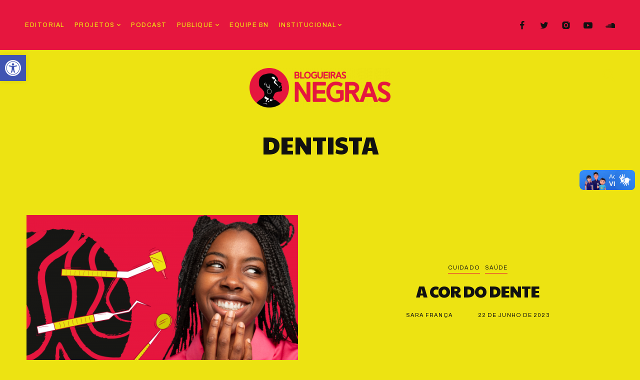

--- FILE ---
content_type: text/html; charset=UTF-8
request_url: https://blogueirasnegras.org/tag/dentista/
body_size: 19111
content:
<!DOCTYPE html>
<html lang="pt-BR">
<head>
<meta charset="UTF-8" />
<meta name="viewport" content="width=device-width, initial-scale=1">
<link rel="profile" href="https://gmpg.org/xfn/11">
<meta name='robots' content='index, follow, max-image-preview:large, max-snippet:-1, max-video-preview:-1' />
<style>img:is([sizes="auto" i], [sizes^="auto," i]) { contain-intrinsic-size: 3000px 1500px }</style>
<!-- This site is optimized with the Yoast SEO plugin v25.2 - https://yoast.com/wordpress/plugins/seo/ -->
<title>Dentista Archives - Blogueiras Negras</title>
<link rel="canonical" href="https://blogueirasnegras.org/tag/dentista/" />
<meta property="og:locale" content="pt_BR" />
<meta property="og:type" content="article" />
<meta property="og:title" content="Dentista Archives - Blogueiras Negras" />
<meta property="og:url" content="https://blogueirasnegras.org/tag/dentista/" />
<meta property="og:site_name" content="Blogueiras Negras" />
<meta name="twitter:card" content="summary_large_image" />
<meta name="twitter:site" content="@blognegras" />
<script type="application/ld+json" class="yoast-schema-graph">{"@context":"https://schema.org","@graph":[{"@type":"CollectionPage","@id":"https://blogueirasnegras.org/tag/dentista/","url":"https://blogueirasnegras.org/tag/dentista/","name":"Dentista Archives - Blogueiras Negras","isPartOf":{"@id":"https://blogueirasnegras.org/#website"},"primaryImageOfPage":{"@id":"https://blogueirasnegras.org/tag/dentista/#primaryimage"},"image":{"@id":"https://blogueirasnegras.org/tag/dentista/#primaryimage"},"thumbnailUrl":"https://blogueirasnegras.org/wp-content/uploads/2023/06/cor-do-dente-22062023.png","breadcrumb":{"@id":"https://blogueirasnegras.org/tag/dentista/#breadcrumb"},"inLanguage":"pt-BR"},{"@type":"ImageObject","inLanguage":"pt-BR","@id":"https://blogueirasnegras.org/tag/dentista/#primaryimage","url":"https://blogueirasnegras.org/wp-content/uploads/2023/06/cor-do-dente-22062023.png","contentUrl":"https://blogueirasnegras.org/wp-content/uploads/2023/06/cor-do-dente-22062023.png","width":1920,"height":1080},{"@type":"BreadcrumbList","@id":"https://blogueirasnegras.org/tag/dentista/#breadcrumb","itemListElement":[{"@type":"ListItem","position":1,"name":"Início","item":"https://blogueirasnegras.org/"},{"@type":"ListItem","position":2,"name":"Dentista"}]},{"@type":"WebSite","@id":"https://blogueirasnegras.org/#website","url":"https://blogueirasnegras.org/","name":"Blogueiras Negras","description":"Informação para fazer a cabeça","publisher":{"@id":"https://blogueirasnegras.org/#organization"},"potentialAction":[{"@type":"SearchAction","target":{"@type":"EntryPoint","urlTemplate":"https://blogueirasnegras.org/?s={search_term_string}"},"query-input":{"@type":"PropertyValueSpecification","valueRequired":true,"valueName":"search_term_string"}}],"inLanguage":"pt-BR"},{"@type":"Organization","@id":"https://blogueirasnegras.org/#organization","name":"Blogueiras Negras","url":"https://blogueirasnegras.org/","logo":{"@type":"ImageObject","inLanguage":"pt-BR","@id":"https://blogueirasnegras.org/#/schema/logo/image/","url":"https://blogueirasnegras.org/wp-content/uploads/2023/07/bn-1-e1668215056272.png","contentUrl":"https://blogueirasnegras.org/wp-content/uploads/2023/07/bn-1-e1668215056272.png","width":400,"height":112,"caption":"Blogueiras Negras"},"image":{"@id":"https://blogueirasnegras.org/#/schema/logo/image/"},"sameAs":["http://facebook.com/blogueirasnegras","https://x.com/blognegras"]}]}</script>
<!-- / Yoast SEO plugin. -->
<link rel='dns-prefetch' href='//stats.wp.com' />
<link href='https://fonts.gstatic.com' crossorigin rel='preconnect' />
<link rel="alternate" type="application/rss+xml" title="Feed para Blogueiras Negras &raquo;" href="https://blogueirasnegras.org/feed/" />
<link rel="alternate" type="application/rss+xml" title="Feed de comentários para Blogueiras Negras &raquo;" href="https://blogueirasnegras.org/comments/feed/" />
<link rel="alternate" type="application/rss+xml" title="Feed de tag para Blogueiras Negras &raquo; Dentista" href="https://blogueirasnegras.org/tag/dentista/feed/" />
<script>
window._wpemojiSettings = {"baseUrl":"https:\/\/s.w.org\/images\/core\/emoji\/15.1.0\/72x72\/","ext":".png","svgUrl":"https:\/\/s.w.org\/images\/core\/emoji\/15.1.0\/svg\/","svgExt":".svg","source":{"concatemoji":"https:\/\/blogueirasnegras.org\/wp-includes\/js\/wp-emoji-release.min.js?ver=f49ff11a898806c2e4e6638283f3044f"}};
/*! This file is auto-generated */
!function(i,n){var o,s,e;function c(e){try{var t={supportTests:e,timestamp:(new Date).valueOf()};sessionStorage.setItem(o,JSON.stringify(t))}catch(e){}}function p(e,t,n){e.clearRect(0,0,e.canvas.width,e.canvas.height),e.fillText(t,0,0);var t=new Uint32Array(e.getImageData(0,0,e.canvas.width,e.canvas.height).data),r=(e.clearRect(0,0,e.canvas.width,e.canvas.height),e.fillText(n,0,0),new Uint32Array(e.getImageData(0,0,e.canvas.width,e.canvas.height).data));return t.every(function(e,t){return e===r[t]})}function u(e,t,n){switch(t){case"flag":return n(e,"\ud83c\udff3\ufe0f\u200d\u26a7\ufe0f","\ud83c\udff3\ufe0f\u200b\u26a7\ufe0f")?!1:!n(e,"\ud83c\uddfa\ud83c\uddf3","\ud83c\uddfa\u200b\ud83c\uddf3")&&!n(e,"\ud83c\udff4\udb40\udc67\udb40\udc62\udb40\udc65\udb40\udc6e\udb40\udc67\udb40\udc7f","\ud83c\udff4\u200b\udb40\udc67\u200b\udb40\udc62\u200b\udb40\udc65\u200b\udb40\udc6e\u200b\udb40\udc67\u200b\udb40\udc7f");case"emoji":return!n(e,"\ud83d\udc26\u200d\ud83d\udd25","\ud83d\udc26\u200b\ud83d\udd25")}return!1}function f(e,t,n){var r="undefined"!=typeof WorkerGlobalScope&&self instanceof WorkerGlobalScope?new OffscreenCanvas(300,150):i.createElement("canvas"),a=r.getContext("2d",{willReadFrequently:!0}),o=(a.textBaseline="top",a.font="600 32px Arial",{});return e.forEach(function(e){o[e]=t(a,e,n)}),o}function t(e){var t=i.createElement("script");t.src=e,t.defer=!0,i.head.appendChild(t)}"undefined"!=typeof Promise&&(o="wpEmojiSettingsSupports",s=["flag","emoji"],n.supports={everything:!0,everythingExceptFlag:!0},e=new Promise(function(e){i.addEventListener("DOMContentLoaded",e,{once:!0})}),new Promise(function(t){var n=function(){try{var e=JSON.parse(sessionStorage.getItem(o));if("object"==typeof e&&"number"==typeof e.timestamp&&(new Date).valueOf()<e.timestamp+604800&&"object"==typeof e.supportTests)return e.supportTests}catch(e){}return null}();if(!n){if("undefined"!=typeof Worker&&"undefined"!=typeof OffscreenCanvas&&"undefined"!=typeof URL&&URL.createObjectURL&&"undefined"!=typeof Blob)try{var e="postMessage("+f.toString()+"("+[JSON.stringify(s),u.toString(),p.toString()].join(",")+"));",r=new Blob([e],{type:"text/javascript"}),a=new Worker(URL.createObjectURL(r),{name:"wpTestEmojiSupports"});return void(a.onmessage=function(e){c(n=e.data),a.terminate(),t(n)})}catch(e){}c(n=f(s,u,p))}t(n)}).then(function(e){for(var t in e)n.supports[t]=e[t],n.supports.everything=n.supports.everything&&n.supports[t],"flag"!==t&&(n.supports.everythingExceptFlag=n.supports.everythingExceptFlag&&n.supports[t]);n.supports.everythingExceptFlag=n.supports.everythingExceptFlag&&!n.supports.flag,n.DOMReady=!1,n.readyCallback=function(){n.DOMReady=!0}}).then(function(){return e}).then(function(){var e;n.supports.everything||(n.readyCallback(),(e=n.source||{}).concatemoji?t(e.concatemoji):e.wpemoji&&e.twemoji&&(t(e.twemoji),t(e.wpemoji)))}))}((window,document),window._wpemojiSettings);
</script>
<link rel='stylesheet' id='sbi_styles-css' href='//blogueirasnegras.org/wp-content/cache/wpfc-minified/2p476fbs/c7w82.css' media='all' />
<link rel='alternate stylesheet' id='powerkit-icons-css' href='https://blogueirasnegras.org/wp-content/plugins/powerkit/assets/fonts/powerkit-icons.woff?ver=3.0.0' as='font' type='font/wof' crossorigin />
<link rel='stylesheet' id='powerkit-css' href='//blogueirasnegras.org/wp-content/cache/wpfc-minified/k25pdw61/c7w82.css' media='all' />
<style id='wp-emoji-styles-inline-css'>
img.wp-smiley, img.emoji {
display: inline !important;
border: none !important;
box-shadow: none !important;
height: 1em !important;
width: 1em !important;
margin: 0 0.07em !important;
vertical-align: -0.1em !important;
background: none !important;
padding: 0 !important;
}
</style>
<style id='classic-theme-styles-inline-css'>
/*! This file is auto-generated */
.wp-block-button__link{color:#fff;background-color:#32373c;border-radius:9999px;box-shadow:none;text-decoration:none;padding:calc(.667em + 2px) calc(1.333em + 2px);font-size:1.125em}.wp-block-file__button{background:#32373c;color:#fff;text-decoration:none}
</style>
<link rel='stylesheet' id='mediaelement-css' href='//blogueirasnegras.org/wp-content/cache/wpfc-minified/2p8dr9yj/c7w82.css' media='all' />
<link rel='stylesheet' id='wp-mediaelement-css' href='//blogueirasnegras.org/wp-content/cache/wpfc-minified/dq3i7ut7/c7w82.css' media='all' />
<style id='jetpack-sharing-buttons-style-inline-css'>
.jetpack-sharing-buttons__services-list{display:flex;flex-direction:row;flex-wrap:wrap;gap:0;list-style-type:none;margin:5px;padding:0}.jetpack-sharing-buttons__services-list.has-small-icon-size{font-size:12px}.jetpack-sharing-buttons__services-list.has-normal-icon-size{font-size:16px}.jetpack-sharing-buttons__services-list.has-large-icon-size{font-size:24px}.jetpack-sharing-buttons__services-list.has-huge-icon-size{font-size:36px}@media print{.jetpack-sharing-buttons__services-list{display:none!important}}.editor-styles-wrapper .wp-block-jetpack-sharing-buttons{gap:0;padding-inline-start:0}ul.jetpack-sharing-buttons__services-list.has-background{padding:1.25em 2.375em}
</style>
<style id='yaffo-gutenberg-color-inline-css'>
.has-nebotheme-content-color {
color: #121416 !important;
}
.has-nebotheme-content-background-color {
background-color: #121416 !important;
}
.has-nebotheme-primary-color {
color: #005240 !important;
}
.has-nebotheme-primary-background-color {
background-color: #005240 !important;
}
.has-nebotheme-secondary-color {
color: #ffd874 !important;
}
.has-nebotheme-secondary-background-color {
background-color: #ffd874 !important;
}
.has-nebotheme-hover-color {
color: #a8aab2 !important;
}
.has-nebotheme-hover-background-color {
background-color: #a8aab2 !important;
}
.has-nebotheme-headings-color {
color: #111111 !important;
}
.has-nebotheme-headings-background-color {
background-color: #111111 !important;
}
.has-nebotheme-bg-color {
color: #ffffff !important;
}
.has-nebotheme-bg-background-color {
background-color: #ffffff !important;
}
.has-nebotheme-alt-color {
color: #fbf7ed !important;
}
.has-nebotheme-alt-background-color {
background-color: #fbf7ed !important;
}
.has-nebotheme-border-color {
color: #e8e8e8 !important;
}
.has-nebotheme-border-background-color {
background-color: #e8e8e8 !important;
}
</style>
<link rel='stylesheet' id='yaffo-gutenberg-css' href='//blogueirasnegras.org/wp-content/cache/wpfc-minified/20fac401/c7w82.css' media='screen' />
<link rel='stylesheet' id='fontawesome-free-css' href='//blogueirasnegras.org/wp-content/cache/wpfc-minified/e5uyl20s/olk0.css' media='all' />
<link rel='stylesheet' id='slick-css' href='//blogueirasnegras.org/wp-content/cache/wpfc-minified/qjkvn44w/olk0.css' media='all' />
<link rel='stylesheet' id='slick-theme-css' href='//blogueirasnegras.org/wp-content/cache/wpfc-minified/froht8o4/olk0.css' media='all' />
<link rel='stylesheet' id='mp-fancybox-css' href='//blogueirasnegras.org/wp-content/cache/wpfc-minified/7x80b8eu/64d63.css' media='all' />
<link rel='stylesheet' id='getwid-blocks-css' href='//blogueirasnegras.org/wp-content/cache/wpfc-minified/k0i7r08m/olk0.css' media='all' />
<style id='getwid-blocks-inline-css'>
.wp-block-getwid-section .wp-block-getwid-section__wrapper .wp-block-getwid-section__inner-wrapper{max-width: 1200px;}
</style>
<style id='global-styles-inline-css'>
:root{--wp--preset--aspect-ratio--square: 1;--wp--preset--aspect-ratio--4-3: 4/3;--wp--preset--aspect-ratio--3-4: 3/4;--wp--preset--aspect-ratio--3-2: 3/2;--wp--preset--aspect-ratio--2-3: 2/3;--wp--preset--aspect-ratio--16-9: 16/9;--wp--preset--aspect-ratio--9-16: 9/16;--wp--preset--color--black: #000000;--wp--preset--color--cyan-bluish-gray: #abb8c3;--wp--preset--color--white: #ffffff;--wp--preset--color--pale-pink: #f78da7;--wp--preset--color--vivid-red: #cf2e2e;--wp--preset--color--luminous-vivid-orange: #ff6900;--wp--preset--color--luminous-vivid-amber: #fcb900;--wp--preset--color--light-green-cyan: #7bdcb5;--wp--preset--color--vivid-green-cyan: #00d084;--wp--preset--color--pale-cyan-blue: #8ed1fc;--wp--preset--color--vivid-cyan-blue: #0693e3;--wp--preset--color--vivid-purple: #9b51e0;--wp--preset--color--nebotheme-content: #121416;--wp--preset--color--nebotheme-primary: #005240;--wp--preset--color--nebotheme-secondary: #ffd874;--wp--preset--color--nebotheme-hover: #a8aab2;--wp--preset--color--nebotheme-headings: #111111;--wp--preset--color--nebotheme-bg: #ffffff;--wp--preset--color--nebotheme-alt: #fbf7ed;--wp--preset--color--nebotheme-border: #e8e8e8;--wp--preset--gradient--vivid-cyan-blue-to-vivid-purple: linear-gradient(135deg,rgba(6,147,227,1) 0%,rgb(155,81,224) 100%);--wp--preset--gradient--light-green-cyan-to-vivid-green-cyan: linear-gradient(135deg,rgb(122,220,180) 0%,rgb(0,208,130) 100%);--wp--preset--gradient--luminous-vivid-amber-to-luminous-vivid-orange: linear-gradient(135deg,rgba(252,185,0,1) 0%,rgba(255,105,0,1) 100%);--wp--preset--gradient--luminous-vivid-orange-to-vivid-red: linear-gradient(135deg,rgba(255,105,0,1) 0%,rgb(207,46,46) 100%);--wp--preset--gradient--very-light-gray-to-cyan-bluish-gray: linear-gradient(135deg,rgb(238,238,238) 0%,rgb(169,184,195) 100%);--wp--preset--gradient--cool-to-warm-spectrum: linear-gradient(135deg,rgb(74,234,220) 0%,rgb(151,120,209) 20%,rgb(207,42,186) 40%,rgb(238,44,130) 60%,rgb(251,105,98) 80%,rgb(254,248,76) 100%);--wp--preset--gradient--blush-light-purple: linear-gradient(135deg,rgb(255,206,236) 0%,rgb(152,150,240) 100%);--wp--preset--gradient--blush-bordeaux: linear-gradient(135deg,rgb(254,205,165) 0%,rgb(254,45,45) 50%,rgb(107,0,62) 100%);--wp--preset--gradient--luminous-dusk: linear-gradient(135deg,rgb(255,203,112) 0%,rgb(199,81,192) 50%,rgb(65,88,208) 100%);--wp--preset--gradient--pale-ocean: linear-gradient(135deg,rgb(255,245,203) 0%,rgb(182,227,212) 50%,rgb(51,167,181) 100%);--wp--preset--gradient--electric-grass: linear-gradient(135deg,rgb(202,248,128) 0%,rgb(113,206,126) 100%);--wp--preset--gradient--midnight: linear-gradient(135deg,rgb(2,3,129) 0%,rgb(40,116,252) 100%);--wp--preset--font-size--small: 13px;--wp--preset--font-size--medium: 20px;--wp--preset--font-size--large: 36px;--wp--preset--font-size--x-large: 42px;--wp--preset--spacing--20: 0.44rem;--wp--preset--spacing--30: 0.67rem;--wp--preset--spacing--40: 1rem;--wp--preset--spacing--50: 1.5rem;--wp--preset--spacing--60: 2.25rem;--wp--preset--spacing--70: 3.38rem;--wp--preset--spacing--80: 5.06rem;--wp--preset--shadow--natural: 6px 6px 9px rgba(0, 0, 0, 0.2);--wp--preset--shadow--deep: 12px 12px 50px rgba(0, 0, 0, 0.4);--wp--preset--shadow--sharp: 6px 6px 0px rgba(0, 0, 0, 0.2);--wp--preset--shadow--outlined: 6px 6px 0px -3px rgba(255, 255, 255, 1), 6px 6px rgba(0, 0, 0, 1);--wp--preset--shadow--crisp: 6px 6px 0px rgba(0, 0, 0, 1);}:where(.is-layout-flex){gap: 0.5em;}:where(.is-layout-grid){gap: 0.5em;}body .is-layout-flex{display: flex;}.is-layout-flex{flex-wrap: wrap;align-items: center;}.is-layout-flex > :is(*, div){margin: 0;}body .is-layout-grid{display: grid;}.is-layout-grid > :is(*, div){margin: 0;}:where(.wp-block-columns.is-layout-flex){gap: 2em;}:where(.wp-block-columns.is-layout-grid){gap: 2em;}:where(.wp-block-post-template.is-layout-flex){gap: 1.25em;}:where(.wp-block-post-template.is-layout-grid){gap: 1.25em;}.has-black-color{color: var(--wp--preset--color--black) !important;}.has-cyan-bluish-gray-color{color: var(--wp--preset--color--cyan-bluish-gray) !important;}.has-white-color{color: var(--wp--preset--color--white) !important;}.has-pale-pink-color{color: var(--wp--preset--color--pale-pink) !important;}.has-vivid-red-color{color: var(--wp--preset--color--vivid-red) !important;}.has-luminous-vivid-orange-color{color: var(--wp--preset--color--luminous-vivid-orange) !important;}.has-luminous-vivid-amber-color{color: var(--wp--preset--color--luminous-vivid-amber) !important;}.has-light-green-cyan-color{color: var(--wp--preset--color--light-green-cyan) !important;}.has-vivid-green-cyan-color{color: var(--wp--preset--color--vivid-green-cyan) !important;}.has-pale-cyan-blue-color{color: var(--wp--preset--color--pale-cyan-blue) !important;}.has-vivid-cyan-blue-color{color: var(--wp--preset--color--vivid-cyan-blue) !important;}.has-vivid-purple-color{color: var(--wp--preset--color--vivid-purple) !important;}.has-black-background-color{background-color: var(--wp--preset--color--black) !important;}.has-cyan-bluish-gray-background-color{background-color: var(--wp--preset--color--cyan-bluish-gray) !important;}.has-white-background-color{background-color: var(--wp--preset--color--white) !important;}.has-pale-pink-background-color{background-color: var(--wp--preset--color--pale-pink) !important;}.has-vivid-red-background-color{background-color: var(--wp--preset--color--vivid-red) !important;}.has-luminous-vivid-orange-background-color{background-color: var(--wp--preset--color--luminous-vivid-orange) !important;}.has-luminous-vivid-amber-background-color{background-color: var(--wp--preset--color--luminous-vivid-amber) !important;}.has-light-green-cyan-background-color{background-color: var(--wp--preset--color--light-green-cyan) !important;}.has-vivid-green-cyan-background-color{background-color: var(--wp--preset--color--vivid-green-cyan) !important;}.has-pale-cyan-blue-background-color{background-color: var(--wp--preset--color--pale-cyan-blue) !important;}.has-vivid-cyan-blue-background-color{background-color: var(--wp--preset--color--vivid-cyan-blue) !important;}.has-vivid-purple-background-color{background-color: var(--wp--preset--color--vivid-purple) !important;}.has-black-border-color{border-color: var(--wp--preset--color--black) !important;}.has-cyan-bluish-gray-border-color{border-color: var(--wp--preset--color--cyan-bluish-gray) !important;}.has-white-border-color{border-color: var(--wp--preset--color--white) !important;}.has-pale-pink-border-color{border-color: var(--wp--preset--color--pale-pink) !important;}.has-vivid-red-border-color{border-color: var(--wp--preset--color--vivid-red) !important;}.has-luminous-vivid-orange-border-color{border-color: var(--wp--preset--color--luminous-vivid-orange) !important;}.has-luminous-vivid-amber-border-color{border-color: var(--wp--preset--color--luminous-vivid-amber) !important;}.has-light-green-cyan-border-color{border-color: var(--wp--preset--color--light-green-cyan) !important;}.has-vivid-green-cyan-border-color{border-color: var(--wp--preset--color--vivid-green-cyan) !important;}.has-pale-cyan-blue-border-color{border-color: var(--wp--preset--color--pale-cyan-blue) !important;}.has-vivid-cyan-blue-border-color{border-color: var(--wp--preset--color--vivid-cyan-blue) !important;}.has-vivid-purple-border-color{border-color: var(--wp--preset--color--vivid-purple) !important;}.has-vivid-cyan-blue-to-vivid-purple-gradient-background{background: var(--wp--preset--gradient--vivid-cyan-blue-to-vivid-purple) !important;}.has-light-green-cyan-to-vivid-green-cyan-gradient-background{background: var(--wp--preset--gradient--light-green-cyan-to-vivid-green-cyan) !important;}.has-luminous-vivid-amber-to-luminous-vivid-orange-gradient-background{background: var(--wp--preset--gradient--luminous-vivid-amber-to-luminous-vivid-orange) !important;}.has-luminous-vivid-orange-to-vivid-red-gradient-background{background: var(--wp--preset--gradient--luminous-vivid-orange-to-vivid-red) !important;}.has-very-light-gray-to-cyan-bluish-gray-gradient-background{background: var(--wp--preset--gradient--very-light-gray-to-cyan-bluish-gray) !important;}.has-cool-to-warm-spectrum-gradient-background{background: var(--wp--preset--gradient--cool-to-warm-spectrum) !important;}.has-blush-light-purple-gradient-background{background: var(--wp--preset--gradient--blush-light-purple) !important;}.has-blush-bordeaux-gradient-background{background: var(--wp--preset--gradient--blush-bordeaux) !important;}.has-luminous-dusk-gradient-background{background: var(--wp--preset--gradient--luminous-dusk) !important;}.has-pale-ocean-gradient-background{background: var(--wp--preset--gradient--pale-ocean) !important;}.has-electric-grass-gradient-background{background: var(--wp--preset--gradient--electric-grass) !important;}.has-midnight-gradient-background{background: var(--wp--preset--gradient--midnight) !important;}.has-small-font-size{font-size: var(--wp--preset--font-size--small) !important;}.has-medium-font-size{font-size: var(--wp--preset--font-size--medium) !important;}.has-large-font-size{font-size: var(--wp--preset--font-size--large) !important;}.has-x-large-font-size{font-size: var(--wp--preset--font-size--x-large) !important;}
:where(.wp-block-post-template.is-layout-flex){gap: 1.25em;}:where(.wp-block-post-template.is-layout-grid){gap: 1.25em;}
:where(.wp-block-columns.is-layout-flex){gap: 2em;}:where(.wp-block-columns.is-layout-grid){gap: 2em;}
:root :where(.wp-block-pullquote){font-size: 1.5em;line-height: 1.6;}
</style>
<link rel='stylesheet' id='contact-form-7-css' href='//blogueirasnegras.org/wp-content/cache/wpfc-minified/qx9syl2h/a0mqy.css' media='all' />
<link rel='stylesheet' id='ctf_styles-css' href='//blogueirasnegras.org/wp-content/cache/wpfc-minified/2qetncaa/c7w82.css' media='all' />
<link rel='stylesheet' id='powerkit-author-box-css' href='//blogueirasnegras.org/wp-content/cache/wpfc-minified/8hx7p8yv/c7w82.css' media='all' />
<link rel='stylesheet' id='powerkit-basic-elements-css' href='//blogueirasnegras.org/wp-content/cache/wpfc-minified/6zbuh3ta/c7w82.css' media='screen' />
<link rel='stylesheet' id='powerkit-coming-soon-css' href='//blogueirasnegras.org/wp-content/cache/wpfc-minified/que6i8zc/c7w82.css' media='all' />
<link rel='stylesheet' id='powerkit-content-formatting-css' href='//blogueirasnegras.org/wp-content/cache/wpfc-minified/7msfbqwd/c7w82.css' media='all' />
<link rel='stylesheet' id='powerkit-сontributors-css' href='//blogueirasnegras.org/wp-content/cache/wpfc-minified/2q7n88b6/c7w82.css' media='all' />
<link rel='stylesheet' id='powerkit-facebook-css' href='//blogueirasnegras.org/wp-content/cache/wpfc-minified/77hu5fnm/c7w82.css' media='all' />
<link rel='stylesheet' id='powerkit-featured-categories-css' href='//blogueirasnegras.org/wp-content/cache/wpfc-minified/8n7ssobo/c7w82.css' media='all' />
<link rel='stylesheet' id='powerkit-inline-posts-css' href='//blogueirasnegras.org/wp-content/cache/wpfc-minified/9hpggzeb/c7w82.css' media='all' />
<link rel='stylesheet' id='powerkit-instagram-css' href='//blogueirasnegras.org/wp-content/cache/wpfc-minified/zcb1vwh/c7w82.css' media='all' />
<link rel='stylesheet' id='powerkit-justified-gallery-css' href='//blogueirasnegras.org/wp-content/cache/wpfc-minified/kakgprdd/c7w82.css' media='all' />
<link rel='stylesheet' id='glightbox-css' href='//blogueirasnegras.org/wp-content/cache/wpfc-minified/eitapxko/c7w82.css' media='all' />
<link rel='stylesheet' id='powerkit-lightbox-css' href='//blogueirasnegras.org/wp-content/cache/wpfc-minified/e3njx05b/c7w82.css' media='all' />
<link rel='stylesheet' id='powerkit-opt-in-forms-css' href='//blogueirasnegras.org/wp-content/cache/wpfc-minified/ehtl20kj/c7w82.css' media='all' />
<link rel='stylesheet' id='powerkit-pinterest-css' href='//blogueirasnegras.org/wp-content/cache/wpfc-minified/lmovmscq/c7w82.css' media='all' />
<link rel='stylesheet' id='powerkit-widget-posts-css' href='//blogueirasnegras.org/wp-content/cache/wpfc-minified/e338c8yh/c7w82.css' media='all' />
<link rel='stylesheet' id='powerkit-scroll-to-top-css' href='//blogueirasnegras.org/wp-content/cache/wpfc-minified/f12j1vdb/c7w82.css' media='all' />
<link rel='stylesheet' id='powerkit-share-buttons-css' href='//blogueirasnegras.org/wp-content/cache/wpfc-minified/21pjei03/c7w82.css' media='all' />
<link rel='stylesheet' id='powerkit-slider-gallery-css' href='//blogueirasnegras.org/wp-content/cache/wpfc-minified/epgi4fd3/c7w82.css' media='all' />
<link rel='stylesheet' id='powerkit-social-links-css' href='//blogueirasnegras.org/wp-content/cache/wpfc-minified/6w5f9niz/c7w82.css' media='all' />
<link rel='stylesheet' id='powerkit-twitter-css' href='//blogueirasnegras.org/wp-content/cache/wpfc-minified/r9o42kd/c7w82.css' media='all' />
<link rel='stylesheet' id='powerkit-widget-about-css' href='//blogueirasnegras.org/wp-content/cache/wpfc-minified/fr2ovtc8/c7w82.css' media='all' />
<link rel='stylesheet' id='ppress-frontend-css' href='//blogueirasnegras.org/wp-content/cache/wpfc-minified/k2ttz3hp/c7w82.css' media='all' />
<link rel='stylesheet' id='ppress-flatpickr-css' href='//blogueirasnegras.org/wp-content/cache/wpfc-minified/7voxp6xk/c7w82.css' media='all' />
<link rel='stylesheet' id='ppress-select2-css' href='//blogueirasnegras.org/wp-content/cache/wpfc-minified/zbcngx5/c7w82.css' media='all' />
<link rel='stylesheet' id='mc4wp-form-themes-css' href='//blogueirasnegras.org/wp-content/cache/wpfc-minified/qkr2yy5e/a0se8.css' media='all' />
<link rel='stylesheet' id='pojo-a11y-css' href='//blogueirasnegras.org/wp-content/cache/wpfc-minified/l0gp9mdw/c7o7l.css' media='all' />
<link rel='stylesheet' id='yaffo-css' href='//blogueirasnegras.org/wp-content/cache/wpfc-minified/kdhgsyc2/c7w82.css' media='screen, print' />
<style id='yaffo-inline-css'>
:root { --nebotheme-svg-select-arrow: url('data:image/svg+xml;utf8,<svg width="13" height="7" viewBox="0 0 13 7" fill="none" xmlns="http://www.w3.org/2000/svg"><path d="M1 1L6.5 6L12 1" stroke="%23111111"/></svg>'); }
</style>
<link rel='stylesheet' id='nebotheme-icon-css' href='//blogueirasnegras.org/wp-content/cache/wpfc-minified/m0p4heql/c7w82.css' media='screen, print' />
<style id='yaffo-typography-inline-css'>
:root {--nebotheme-font-primary-fs:normal;--nebotheme-font-primary-ff:Archivo;--nebotheme-font-primary-fz:20px;--nebotheme-font-primary-ls:0px;--nebotheme-font-primary-lh:1.6em;--nebotheme-font-primary-fw:200;--nebotheme-font-secondary-fs:normal;--nebotheme-font-secondary-ff:Archivo;--nebotheme-font-secondary-fz:11px;--nebotheme-font-secondary-ls:0.1em;--nebotheme-font-secondary-lh:1.5em;--nebotheme-font-secondary-tt:uppercase;--nebotheme-font-secondary-fw:400;--nebotheme-font-heading-h1-fs:normal;--nebotheme-font-heading-h1-ff:Paytone One;--nebotheme-font-heading-h1-fz:48px;--nebotheme-font-heading-h1-ls:0px;--nebotheme-font-heading-h1-lh:1.2em;--nebotheme-font-heading-h1-tt:uppercase;--nebotheme-font-heading-h1-fw:400;--nebotheme-font-heading-h2-fs:normal;--nebotheme-font-heading-h2-ff:Paytone One;--nebotheme-font-heading-h2-fz:32px;--nebotheme-font-heading-h2-ls:-1px;--nebotheme-font-heading-h2-lh:1.25em;--nebotheme-font-heading-h2-tt:uppercase;--nebotheme-font-heading-h2-fw:400;--nebotheme-font-heading-h3-fs:normal;--nebotheme-font-heading-h3-ff:Paytone One;--nebotheme-font-heading-h3-fz:24px;--nebotheme-font-heading-h3-ls:-1px;--nebotheme-font-heading-h3-lh:1.4em;--nebotheme-font-heading-h3-tt:uppercase;--nebotheme-font-heading-h3-fw:400;--nebotheme-font-heading-h4-fs:normal;--nebotheme-font-heading-h4-fw:400;--nebotheme-font-heading-h4-ff:Paytone One;--nebotheme-font-heading-h4-fz:18px;--nebotheme-font-heading-h4-ls:0px;--nebotheme-font-heading-h4-lh:1.4em;--nebotheme-font-heading-h4-tt:uppercase;--nebotheme-font-heading-h5-fs:normal;--nebotheme-font-heading-h5-ff:Paytone One;--nebotheme-font-heading-h5-fz:14px;--nebotheme-font-heading-h5-ls:0px;--nebotheme-font-heading-h5-lh:1.5em;--nebotheme-font-heading-h5-tt:uppercase;--nebotheme-font-heading-h5-fw:400;--nebotheme-font-heading-h6-fs:normal;--nebotheme-font-heading-h6-ff:Paytone One;--nebotheme-font-heading-h6-fz:12px;--nebotheme-font-heading-h6-ls:0px;--nebotheme-font-heading-h6-lh:1.5em;--nebotheme-font-heading-h6-tt:none;--nebotheme-font-heading-h6-fw:400;--nebotheme-font-menu-fs:normal;--nebotheme-font-menu-ff:Archivo;--nebotheme-font-menu-fz:12px;--nebotheme-font-menu-ls:1.5px;--nebotheme-font-menu-tt:uppercase;--nebotheme-font-menu-fw:500;--nebotheme-font-submenu-fs:normal;--nebotheme-font-submenu-ls:0px;--nebotheme-font-submenu-ff:Archivo;--nebotheme-font-submenu-fz:12px;--nebotheme-font-submenu-tt:uppercase;--nebotheme-font-submenu-fw:500;--nebotheme-font-off-canvas-menu-fs:normal;--nebotheme-font-off-canvas-menu-ff:DM Sans;--nebotheme-font-off-canvas-menu-fz:14px;--nebotheme-font-off-canvas-menu-ls:0px;--nebotheme-font-off-canvas-menu-tt:uppercase;--nebotheme-font-off-canvas-menu-fw:500;--nebotheme-font-off-canvas-submenu-fs:normal;--nebotheme-font-off-canvas-submenu-ff:DM Sans;--nebotheme-font-off-canvas-submenu-fz:13px;--nebotheme-font-off-canvas-submenu-ls:0px;--nebotheme-font-off-canvas-submenu-tt:uppercase;--nebotheme-font-off-canvas-submenu-fw:500;--nebotheme-font-button-fs:normal;--nebotheme-font-button-ff:Archivo;--nebotheme-font-button-fz:12px;--nebotheme-font-button-ls:0.1em;--nebotheme-font-button-tt:uppercase;--nebotheme-font-button-fw:400;--nebotheme-font-input-fs:normal;--nebotheme-font-input-ff:Archivo;--nebotheme-font-input-fz:12px;--nebotheme-font-input-ls:0px;--nebotheme-font-input-fw:400;--nebotheme-font-quote-fs:normal;--nebotheme-font-quote-ff:Archivo;--nebotheme-font-quote-fz:24px;--nebotheme-font-quote-ls:0px;--nebotheme-font-quote-lh:1.5em;--nebotheme-font-quote-fw:400;}
</style>
<link rel='stylesheet' id='searchwp-forms-css' href='//blogueirasnegras.org/wp-content/cache/wpfc-minified/e34geyth/4ksts.css' media='all' />
<link rel='stylesheet' id='searchwp-live-search-css' href='//blogueirasnegras.org/wp-content/cache/wpfc-minified/lbfnh4jr/4ksts.css' media='all' />
<style id='searchwp-live-search-inline-css'>
.searchwp-live-search-result .searchwp-live-search-result--title a {
font-size: 16px;
}
.searchwp-live-search-result .searchwp-live-search-result--price {
font-size: 14px;
}
.searchwp-live-search-result .searchwp-live-search-result--add-to-cart .button {
font-size: 14px;
}
</style>
<script src="https://blogueirasnegras.org/wp-includes/js/jquery/jquery.min.js?ver=3.7.1" id="jquery-core-js"></script>
<script src="https://blogueirasnegras.org/wp-includes/js/jquery/jquery-migrate.min.js?ver=3.4.1" id="jquery-migrate-js"></script>
<script src="https://blogueirasnegras.org/wp-content/plugins/wp-user-avatar/assets/flatpickr/flatpickr.min.js?ver=4.15.25" id="ppress-flatpickr-js"></script>
<script src="https://blogueirasnegras.org/wp-content/plugins/wp-user-avatar/assets/select2/select2.min.js?ver=4.15.25" id="ppress-select2-js"></script>
<script id="yaffo-inline-js-after">
/^((?!chrome|android).)*safari/i.test( navigator.userAgent ) && document.documentElement.classList.add( 'is-browser-safari' );
if (location.pathname.match(/\/page\//)) {
window.addEventListener('load', function() {
var blogElement = document.getElementById('blog');
if ( ! blogElement ) {
return;
}
var blogRect = blogElement.getBoundingClientRect();
var viewHeight = Math.max(document.documentElement.clientHeight, window.innerHeight);
if ( ! ( blogRect.top - viewHeight >= 0 ) ) {
return;
}
blogElement.scrollIntoView({
behavior: 'smooth',
block: 'start',
duration: 200
});
});
}
</script>
<script src="https://blogueirasnegras.org/wp-content/plugins/yaffo-core/assets/lib/lazysizes/lazysizes.min.js?ver=5.3.0" id="lazysizes-js"></script>
<script src="https://blogueirasnegras.org/wp-content/plugins/yaffo-core/assets/lib/lazysizes/plugins/unveilhooks/ls.unveilhooks.min.js?ver=5.3.0" id="lazysizes/unveilhooks-js"></script>
<script src="https://blogueirasnegras.org/wp-content/plugins/yaffo-core/assets/lib/lazysizes/plugins/twitter/ls.twitter.min.js?ver=5.3.0" id="lazysizes/twitter-js"></script>
<link rel="https://api.w.org/" href="https://blogueirasnegras.org/wp-json/" /><link rel="alternate" title="JSON" type="application/json" href="https://blogueirasnegras.org/wp-json/wp/v2/tags/3089" /><link rel="EditURI" type="application/rsd+xml" title="RSD" href="https://blogueirasnegras.org/xmlrpc.php?rsd" />
<script type="text/javascript">
(function(url){
if(/(?:Chrome\/26\.0\.1410\.63 Safari\/537\.31|WordfenceTestMonBot)/.test(navigator.userAgent)){ return; }
var addEvent = function(evt, handler) {
if (window.addEventListener) {
document.addEventListener(evt, handler, false);
} else if (window.attachEvent) {
document.attachEvent('on' + evt, handler);
}
};
var removeEvent = function(evt, handler) {
if (window.removeEventListener) {
document.removeEventListener(evt, handler, false);
} else if (window.detachEvent) {
document.detachEvent('on' + evt, handler);
}
};
var evts = 'contextmenu dblclick drag dragend dragenter dragleave dragover dragstart drop keydown keypress keyup mousedown mousemove mouseout mouseover mouseup mousewheel scroll'.split(' ');
var logHuman = function() {
if (window.wfLogHumanRan) { return; }
window.wfLogHumanRan = true;
var wfscr = document.createElement('script');
wfscr.type = 'text/javascript';
wfscr.async = true;
wfscr.src = url + '&r=' + Math.random();
(document.getElementsByTagName('head')[0]||document.getElementsByTagName('body')[0]).appendChild(wfscr);
for (var i = 0; i < evts.length; i++) {
removeEvent(evts[i], logHuman);
}
};
for (var i = 0; i < evts.length; i++) {
addEvent(evts[i], logHuman);
}
})('//blogueirasnegras.org/?wordfence_lh=1&hid=2B70F6B65236264126F5A9AC9B1F27E6');
</script>	<style>img#wpstats{display:none}</style>
<style type="text/css">
#pojo-a11y-toolbar .pojo-a11y-toolbar-toggle a{ background-color: #4054b2;	color: #ffffff;}
#pojo-a11y-toolbar .pojo-a11y-toolbar-overlay, #pojo-a11y-toolbar .pojo-a11y-toolbar-overlay ul.pojo-a11y-toolbar-items.pojo-a11y-links{ border-color: #4054b2;}
body.pojo-a11y-focusable a:focus{ outline-style: solid !important;	outline-width: 1px !important;	outline-color: #FF0000 !important;}
#pojo-a11y-toolbar{ top: 110px !important;}
#pojo-a11y-toolbar .pojo-a11y-toolbar-overlay{ background-color: #ffffff;}
#pojo-a11y-toolbar .pojo-a11y-toolbar-overlay ul.pojo-a11y-toolbar-items li.pojo-a11y-toolbar-item a, #pojo-a11y-toolbar .pojo-a11y-toolbar-overlay p.pojo-a11y-toolbar-title{ color: #333333;}
#pojo-a11y-toolbar .pojo-a11y-toolbar-overlay ul.pojo-a11y-toolbar-items li.pojo-a11y-toolbar-item a.active{ background-color: #4054b2;	color: #ffffff;}
@media (max-width: 767px) { #pojo-a11y-toolbar { top: 100px !important; } }</style><link rel="preload" as="font" href="https://blogueirasnegras.org/wp-content/themes/yaffo/assets/lib/nebotheme-icon/font/nebotheme-icon.woff2" crossorigin>		<style id="wp-custom-css">
@font-face {
font-family: 'Kid Playon';
src: url('/wp-content/fonts/kid-playon/KidPlayon.woff2') format('woff2'),
url('/wp-content/fonts/kid-playon/KidPlayon.woff') format('woff'),
url('/wp-content/fonts/kid-playon/KidPlayon.ttf') format('truetype');
font-weight: normal;
font-style: normal;
font-display: swap;
}
img.nebotheme-lazyload:not(.lazyloaded):not([src*=".png"]):not([data-src*=".png"]):not([data-bg*=".png"]), img:not([src*=".png"]):not([data-src*=".png"]):not([data-bg*=".png"]){
background:transparent;
}
.nebotheme-woo-cart, .nebotheme-headline__subtitle, span.before
{
display: none;
visibility: hidden;
}
.nebotheme-logo img {
margin: 120px 0 70px 0;
}
.tagcloud a, .nebotheme-post__meta a, .nebotheme-post__meta__item {
text-transform: uppercase;
}
.evo_cal_above_content {
color:#000000;
}
.nebotheme-image__inner img {
height: 200px;
}
.nebotheme-post-single .nebotheme-post__inner
{
background-color:#ffffff;
padding:3rem 0;
}
.nebotheme-post-single .entry-title {
padding: 0 5rem;
}
.pk-widget-posts ul {
list-style-type: none;
padding-left: 0px;
text-transform: none;
font-size: 25px;
font-weight: normal;
}
body.pojo-a11y-grayscale {
background:#D6D6D6 !important;
}
body.pojo-a11y-high-contrast .site-content-sidebar div,
body.pojo-a11y-high-contrast .site-content-sidebar article,
body.pojo-a11y-high-contrast .site-content-sidebar a,
body.pojo-a11y-high-contrast img,
body.pojo-a11y-negative-contrast *:not(#pojo-a11y-toolbar), body.pojo-a11y-light-background *:not(#pojo-a11y-toolbar):not(.pojo-a11y-toolbar-link) {
background-color: none !important;
background: none !important;
}
body.pojo-a11y-negative-contrast #pojo-a11y-toolbar {
background-color:#000 !important;
}
body.pojo-a11y-light-background #pojo-a11y-toolbar {
background-color:white !important;
}
body.pojo-a11y-high-contrast .header, body.pojo-a11y-high-contrast .header-row, body.pojo-a11y-negative-contrast .header, body.pojo-a11y-negative-contrast .header-row, body.pojo-a11y-light-contrast .header-row {
border-bottom-color:#000;
}
.nebotheme-featured-image h5 {
display:none !important;
}
.em-view-container {
max-width:400px;
}
.em.em-calendar.size-small .em-cal-body .em-cal-day.eventful .em-cal-day-date.colored div.ring {
border:none !important;
background-color: #e6163e;	
}
.em.em-calendar.size-small .em-cal-body .em-cal-day.eventful .em-cal-day-date.colored div.ring a {
color:white !important;
}
article.event .nebotheme-post__inner, article.event .entry-content {
padding-left:10px;
padding-right:10px;
}
.nebotheme-search__inner .search-field {
border: 1px solid #e6163e;
}
#mc4wp-form-1{
background:#000;
border-radius:10px;
padding:25px;
color:white;
}
.header .header-mobile .header-element a{
color: var(--nebotheme-color-primary);
}
#nebotheme-off-canvas img{
display:none;
}
.nebotheme-off-canvas{
width:300px;
}
body.page-id-34920,body.page-id-34920, #main,body.page-id-34920 .header-main{
background:white ;
}
body.page-id-34920 .header-row{
border-bottom:none !important;
}
body.page-id-34920 footer{
background:var(--nebotheme-color-bg);
}
body.page-id-34920 h2{
font-family:'Kid Playon',sans-serif;
font-size:3rem;
letter-spacing:2px;
color: #e6173f;
}
.accordion a{
color: #e6173f !important;
}
body.page-id-34920 .header-row a{
color:white;
}
body.page-id-34920 .regua{
margin-top:100px!important;
}
.site-content-sidebar{
padding-top:32px;
}
#main{
background:var(--nebotheme-color-header-bg_color);
}
@media (max-width: 768px){
.nebotheme-post-single h1{
padding:0 .5rem !important;
font-size:1.5rem !important;
}
.nebotheme-post__inner {
padding-left:.5rem !important;
padding-right:.5rem !important;
}
.entry-content-wrap {
padding:0 .5rem;
}
.nebotheme-post-single .entry-content figure {
display: none;
}
body.page-id-34920 h2{
font-size:2.5rem;
}
body.page-id-34920 .accordion h2{
font-size:1.5rem;
}
}		</style>
<style id="kirki-inline-styles">:root{--nebotheme-color-content:#121416;--nebotheme-color-primary:#e6163e;--nebotheme-color-secondary:#e6163e;--nebotheme-color-hover:#111111;--nebotheme-color-headings:#111111;--nebotheme-color-bg:#ede312;--nebotheme-color-alt:#ffffff;--nebotheme-color-border:rgba(255,255,255,0);--nebotheme-color-menu-element:#ede312;--nebotheme-color-menu-element_hover:#ffffff;--nebotheme-color-menu-element_active:#121416;--nebotheme-color-menu-dropdown-element:#111111;--nebotheme-color-menu-dropdown-element_hover:#e6163e;--nebotheme-color-menu-dropdown-element_active:#e6163e;--nebotheme-color-menu-dropdown-bg:#ffffff;--nebotheme-color-menu-dropdown-bd:#ffffff;--nebotheme-header-top-height:100px;--nebotheme-header-main-height:99px;}.header .header-top{--nebotheme-color-header-element:#111111;--nebotheme-color-header-element_hover:#e6163e;--nebotheme-color-header-bg_color:#e6163e;--nebotheme-color-header-bd:#ede312;}.header .header-main, .header .header-mobile{--nebotheme-color-header-element:#ede312;--nebotheme-color-header-element_hover:#e6163e;--nebotheme-color-header-bg_color:#ede312;--nebotheme-color-header-bd:#ede312;}#nebotheme-off-canvas{--nebotheme-color-content:#0a0a0a;--nebotheme-color-primary:#004c3f;--nebotheme-color-secondary:#ffd874;--nebotheme-color-hover:#adadad;--nebotheme-color-headings:#111111;--nebotheme-color-bg:#ffffff;--nebotheme-color-alt:#c1b4b4;--nebotheme-color-border:#e8e8e8;}@media (max-width: 990px){:root{--nebotheme-header-main-height:76px;}}/* vietnamese */
@font-face {
font-family: 'Archivo';
font-style: normal;
font-weight: 200;
font-stretch: normal;
font-display: swap;
src: url(https://blogueirasnegras.org/wp-content/fonts/archivo/k3k6o8UDI-1M0wlSV9XAw6lQkqWY8Q82sJaRE-NWIDdgffTTtDNZ-BdvBU7iVORTGG4.woff) format('woff');
unicode-range: U+0102-0103, U+0110-0111, U+0128-0129, U+0168-0169, U+01A0-01A1, U+01AF-01B0, U+0300-0301, U+0303-0304, U+0308-0309, U+0323, U+0329, U+1EA0-1EF9, U+20AB;
}
/* latin-ext */
@font-face {
font-family: 'Archivo';
font-style: normal;
font-weight: 200;
font-stretch: normal;
font-display: swap;
src: url(https://blogueirasnegras.org/wp-content/fonts/archivo/k3k6o8UDI-1M0wlSV9XAw6lQkqWY8Q82sJaRE-NWIDdgffTTtDNZ-RdvBU7iVORTGG4.woff) format('woff');
unicode-range: U+0100-02BA, U+02BD-02C5, U+02C7-02CC, U+02CE-02D7, U+02DD-02FF, U+0304, U+0308, U+0329, U+1D00-1DBF, U+1E00-1E9F, U+1EF2-1EFF, U+2020, U+20A0-20AB, U+20AD-20C0, U+2113, U+2C60-2C7F, U+A720-A7FF;
}
/* latin */
@font-face {
font-family: 'Archivo';
font-style: normal;
font-weight: 200;
font-stretch: normal;
font-display: swap;
src: url(https://blogueirasnegras.org/wp-content/fonts/archivo/k3k6o8UDI-1M0wlSV9XAw6lQkqWY8Q82sJaRE-NWIDdgffTTtDNZ9xdvBU7iVORT.woff) format('woff');
unicode-range: U+0000-00FF, U+0131, U+0152-0153, U+02BB-02BC, U+02C6, U+02DA, U+02DC, U+0304, U+0308, U+0329, U+2000-206F, U+20AC, U+2122, U+2191, U+2193, U+2212, U+2215, U+FEFF, U+FFFD;
}
/* vietnamese */
@font-face {
font-family: 'Archivo';
font-style: normal;
font-weight: 400;
font-stretch: normal;
font-display: swap;
src: url(https://blogueirasnegras.org/wp-content/fonts/archivo/k3k6o8UDI-1M0wlSV9XAw6lQkqWY8Q82sJaRE-NWIDdgffTTNDNZ-BdvBU7iVORTGG4.woff) format('woff');
unicode-range: U+0102-0103, U+0110-0111, U+0128-0129, U+0168-0169, U+01A0-01A1, U+01AF-01B0, U+0300-0301, U+0303-0304, U+0308-0309, U+0323, U+0329, U+1EA0-1EF9, U+20AB;
}
/* latin-ext */
@font-face {
font-family: 'Archivo';
font-style: normal;
font-weight: 400;
font-stretch: normal;
font-display: swap;
src: url(https://blogueirasnegras.org/wp-content/fonts/archivo/k3k6o8UDI-1M0wlSV9XAw6lQkqWY8Q82sJaRE-NWIDdgffTTNDNZ-RdvBU7iVORTGG4.woff) format('woff');
unicode-range: U+0100-02BA, U+02BD-02C5, U+02C7-02CC, U+02CE-02D7, U+02DD-02FF, U+0304, U+0308, U+0329, U+1D00-1DBF, U+1E00-1E9F, U+1EF2-1EFF, U+2020, U+20A0-20AB, U+20AD-20C0, U+2113, U+2C60-2C7F, U+A720-A7FF;
}
/* latin */
@font-face {
font-family: 'Archivo';
font-style: normal;
font-weight: 400;
font-stretch: normal;
font-display: swap;
src: url(https://blogueirasnegras.org/wp-content/fonts/archivo/k3k6o8UDI-1M0wlSV9XAw6lQkqWY8Q82sJaRE-NWIDdgffTTNDNZ9xdvBU7iVORT.woff) format('woff');
unicode-range: U+0000-00FF, U+0131, U+0152-0153, U+02BB-02BC, U+02C6, U+02DA, U+02DC, U+0304, U+0308, U+0329, U+2000-206F, U+20AC, U+2122, U+2191, U+2193, U+2212, U+2215, U+FEFF, U+FFFD;
}
/* vietnamese */
@font-face {
font-family: 'Archivo';
font-style: normal;
font-weight: 500;
font-stretch: normal;
font-display: swap;
src: url(https://blogueirasnegras.org/wp-content/fonts/archivo/k3k6o8UDI-1M0wlSV9XAw6lQkqWY8Q82sJaRE-NWIDdgffTTBjNZ-BdvBU7iVORTGG4.woff) format('woff');
unicode-range: U+0102-0103, U+0110-0111, U+0128-0129, U+0168-0169, U+01A0-01A1, U+01AF-01B0, U+0300-0301, U+0303-0304, U+0308-0309, U+0323, U+0329, U+1EA0-1EF9, U+20AB;
}
/* latin-ext */
@font-face {
font-family: 'Archivo';
font-style: normal;
font-weight: 500;
font-stretch: normal;
font-display: swap;
src: url(https://blogueirasnegras.org/wp-content/fonts/archivo/k3k6o8UDI-1M0wlSV9XAw6lQkqWY8Q82sJaRE-NWIDdgffTTBjNZ-RdvBU7iVORTGG4.woff) format('woff');
unicode-range: U+0100-02BA, U+02BD-02C5, U+02C7-02CC, U+02CE-02D7, U+02DD-02FF, U+0304, U+0308, U+0329, U+1D00-1DBF, U+1E00-1E9F, U+1EF2-1EFF, U+2020, U+20A0-20AB, U+20AD-20C0, U+2113, U+2C60-2C7F, U+A720-A7FF;
}
/* latin */
@font-face {
font-family: 'Archivo';
font-style: normal;
font-weight: 500;
font-stretch: normal;
font-display: swap;
src: url(https://blogueirasnegras.org/wp-content/fonts/archivo/k3k6o8UDI-1M0wlSV9XAw6lQkqWY8Q82sJaRE-NWIDdgffTTBjNZ9xdvBU7iVORT.woff) format('woff');
unicode-range: U+0000-00FF, U+0131, U+0152-0153, U+02BB-02BC, U+02C6, U+02DA, U+02DC, U+0304, U+0308, U+0329, U+2000-206F, U+20AC, U+2122, U+2191, U+2193, U+2212, U+2215, U+FEFF, U+FFFD;
}/* vietnamese */
@font-face {
font-family: 'Paytone One';
font-style: normal;
font-weight: 400;
font-display: swap;
src: url(https://blogueirasnegras.org/wp-content/fonts/paytone-one/0nksC9P7MfYHj2oFtYm2ChTigP3fiwq-FQc.woff) format('woff');
unicode-range: U+0102-0103, U+0110-0111, U+0128-0129, U+0168-0169, U+01A0-01A1, U+01AF-01B0, U+0300-0301, U+0303-0304, U+0308-0309, U+0323, U+0329, U+1EA0-1EF9, U+20AB;
}
/* latin-ext */
@font-face {
font-family: 'Paytone One';
font-style: normal;
font-weight: 400;
font-display: swap;
src: url(https://blogueirasnegras.org/wp-content/fonts/paytone-one/0nksC9P7MfYHj2oFtYm2ChTjgP3fiwq-FQc.woff) format('woff');
unicode-range: U+0100-02BA, U+02BD-02C5, U+02C7-02CC, U+02CE-02D7, U+02DD-02FF, U+0304, U+0308, U+0329, U+1D00-1DBF, U+1E00-1E9F, U+1EF2-1EFF, U+2020, U+20A0-20AB, U+20AD-20C0, U+2113, U+2C60-2C7F, U+A720-A7FF;
}
/* latin */
@font-face {
font-family: 'Paytone One';
font-style: normal;
font-weight: 400;
font-display: swap;
src: url(https://blogueirasnegras.org/wp-content/fonts/paytone-one/0nksC9P7MfYHj2oFtYm2ChTtgP3fiwq-.woff) format('woff');
unicode-range: U+0000-00FF, U+0131, U+0152-0153, U+02BB-02BC, U+02C6, U+02DA, U+02DC, U+0304, U+0308, U+0329, U+2000-206F, U+20AC, U+2122, U+2191, U+2193, U+2212, U+2215, U+FEFF, U+FFFD;
}/* latin-ext */
@font-face {
font-family: 'DM Sans';
font-style: normal;
font-weight: 500;
font-display: swap;
src: url(https://blogueirasnegras.org/wp-content/fonts/dm-sans/rP2tp2ywxg089UriI5-g4vlH9VoD8CmcqZG40F9JadbnoEwAkJxRR23wRmYJp_I6zzw.woff) format('woff');
unicode-range: U+0100-02BA, U+02BD-02C5, U+02C7-02CC, U+02CE-02D7, U+02DD-02FF, U+0304, U+0308, U+0329, U+1D00-1DBF, U+1E00-1E9F, U+1EF2-1EFF, U+2020, U+20A0-20AB, U+20AD-20C0, U+2113, U+2C60-2C7F, U+A720-A7FF;
}
/* latin */
@font-face {
font-family: 'DM Sans';
font-style: normal;
font-weight: 500;
font-display: swap;
src: url(https://blogueirasnegras.org/wp-content/fonts/dm-sans/rP2tp2ywxg089UriI5-g4vlH9VoD8CmcqZG40F9JadbnoEwAkJxRSW3wRmYJp_I6.woff) format('woff');
unicode-range: U+0000-00FF, U+0131, U+0152-0153, U+02BB-02BC, U+02C6, U+02DA, U+02DC, U+0304, U+0308, U+0329, U+2000-206F, U+20AC, U+2122, U+2191, U+2193, U+2212, U+2215, U+FEFF, U+FFFD;
}</style>	</head>
<body class="archive tag tag-dentista tag-3089 wp-custom-logo wp-embed-responsive wp-theme-yaffo nebotheme--headline nebotheme-header--divider">
<div id="site">
<div class="site-inner">
<header id="header" class="header">
<div class="header-inner">
<div class="header-row header-top">
<div class="header-row-inner">
<div class="grid-container">
<div class="grid-row">
<div class="grid-col">
<div class="header-element">
<div class="nebotheme-navigation nebotheme-navigation-primary"><nav class="navigation"><ul id="menu-top-menu" class="navigation-menu navigation-menu-horizontal sm"><li id="menu-item-34424" class="menu-item menu-item-type-custom menu-item-object-custom menu-item-34424"><a href="/author/blognegras/"><span class="nav-item-text">Editorial</span></a></li>
<li id="menu-item-34416" class="menu-item menu-item-type-custom menu-item-object-custom menu-item-has-children menu-item-34416"><a href="#"><span class="nav-item-text">Projetos</span></a>
<ul class="sub-menu">
<li id="menu-item-33328" class="menu-item menu-item-type-custom menu-item-object-custom menu-item-33328"><a target="_blank" href="/9-anos-registrando-mulheres-negras/"><span class="nav-item-text">9 anos</span></a></li>
<li id="menu-item-15810" class="menu-item menu-item-type-post_type menu-item-object-page menu-item-15810"><a href="https://blogueirasnegras.org/guia/"><span class="nav-item-text">Guia de Segurança</span></a></li>
<li id="menu-item-18863" class="menu-item menu-item-type-custom menu-item-object-custom menu-item-18863"><a href="/300-vozes-negras-por-marielle-franco/"><span class="nav-item-text">300 vozes</span></a></li>
<li id="menu-item-34959" class="menu-item menu-item-type-post_type menu-item-object-page menu-item-34959"><a href="https://blogueirasnegras.org/bnconexoes/"><span class="nav-item-text">BN Conexões</span></a></li>
</ul>
</li>
<li id="menu-item-25258" class="menu-item menu-item-type-taxonomy menu-item-object-category menu-item-25258"><a href="https://blogueirasnegras.org/category/podcast/"><span class="nav-item-text">Podcast</span></a></li>
<li id="menu-item-18858" class="menu-item menu-item-type-custom menu-item-object-custom menu-item-has-children menu-item-18858"><a href="/"><span class="nav-item-text">Publique</span></a>
<ul class="sub-menu">
<li id="menu-item-34494" class="menu-item menu-item-type-post_type menu-item-object-page menu-item-34494"><a href="https://blogueirasnegras.org/envie-seu-texto/"><span class="nav-item-text">Envie seu texto</span></a></li>
<li id="menu-item-15811" class="menu-item menu-item-type-post_type menu-item-object-page menu-item-15811"><a href="https://blogueirasnegras.org/manual-da-blogueira-negra/"><span class="nav-item-text">Manual da Blogueira Negra</span></a></li>
</ul>
</li>
<li id="menu-item-34826" class="menu-item menu-item-type-post_type menu-item-object-page menu-item-34826"><a href="https://blogueirasnegras.org/equipe/"><span class="nav-item-text">EQUIPE BN</span></a></li>
<li id="menu-item-34510" class="menu-item menu-item-type-custom menu-item-object-custom menu-item-has-children menu-item-34510"><a href="/"><span class="nav-item-text">Institucional</span></a>
<ul class="sub-menu">
<li id="menu-item-10898" class="menu-item menu-item-type-post_type menu-item-object-page menu-item-10898"><a href="https://blogueirasnegras.org/contato/"><span class="nav-item-text">Contato</span></a></li>
<li id="menu-item-11391" class="menu-item menu-item-type-post_type menu-item-object-page menu-item-11391"><a href="https://blogueirasnegras.org/faq/"><span class="nav-item-text">FAQ</span></a></li>
<li id="menu-item-34502" class="menu-item menu-item-type-post_type menu-item-object-page menu-item-34502"><a href="https://blogueirasnegras.org/linha-do-tempo/"><span class="nav-item-text">Linha do tempo</span></a></li>
<li id="menu-item-8141" class="menu-item menu-item-type-post_type menu-item-object-page menu-item-8141"><a href="https://blogueirasnegras.org/quem-somos/"><span class="nav-item-text">Sobre</span></a></li>
<li id="menu-item-18861" class="menu-item menu-item-type-post_type menu-item-object-page menu-item-18861"><a href="https://blogueirasnegras.org/comentarios/"><span class="nav-item-text">Política de comentários</span></a></li>
</ul>
</li>
</ul></nav></div>
</div>
</div>
<div class="grid-col grid-col-end flex-grow">
<div class="header-element">
<div class="nebotheme-social-icons-global"><div class="nebotheme-social-icons"><div class="nebotheme-social-icons__inner"><a href="https://facebook.com/blogueirasnegras" rel="nofollow" class="nebotheme-icon-facebook" title="Facebook" target="_blank"></a><a href="https://twitter.com/blognegras" rel="nofollow" class="nebotheme-icon-twitter" title="Twitter" target="_blank"></a><a href="https://instagram.com/blogueirasnegras" rel="nofollow" class="nebotheme-icon-custom-instagram" title="Instagram" target="_blank"></a><a href="https://https://www.youtube.com/user/blogueirasnegras" rel="nofollow" class="nebotheme-icon-youtube-play" title="YouTube" target="_blank"></a><a href="https://soundcloud.com/blogueirasnegras" rel="nofollow" class="nebotheme-icon-soundcloud" title="SoundCloud" target="_blank"></a></div></div></div>
</div>
</div>
</div>
</div>
</div>
</div><!-- .header-top -->
<div class="header-row header-main">
<div class="header-row-inner">
<div class="grid-container">
<div class="grid-row flex-wrap-n">
<div class="grid-col">
<div class="header-element">
<a href="#" class="nebotheme-trigger nebotheme-icon-margin" data-event="off-canvas"></a>
</div>
</div>
<div class="grid-col flex-grow">
<div class="header-element">
<div class="nebotheme-logo">
<a href="https://blogueirasnegras.org" rel="home">
<img src="https://blogueirasnegras.org/wp-content/uploads/2023/07/bn-1-e1668215056272.png" alt="Informação para fazer a cabeça" title="Informação para fazer a cabeça" loading="lazy" srcset="https://blogueirasnegras.org/wp-content/uploads/2023/07/bn-1-e1668215056272.png 1x, https://blogueirasnegras.org/wp-content/uploads/2023/07/bn-1-e1668215056272.png 2x">
</a>
</div>
</div>
</div>
<div class="grid-col grid-col-end">
<div class="header-element">
<a href="#" class="nebotheme-trigger nebotheme-icon-margin nebotheme-icon-custom-search" data-event="popup:search:show"></a>
</div>
</div>
</div>
</div>
</div>
</div><!-- .header-main -->
<div class="header-row header-mobile">
<div class="header-row-inner">
<div class="grid-container">
<div class="grid-row flex-wrap-n">
<div class="grid-col">
<div class="header-element">
<a href="#" class="nebotheme-trigger nebotheme-icon-margin" data-event="off-canvas"></a>
</div>
</div>
<div class="grid-col flex-grow">
<div class="header-element">
<div class="nebotheme-logo">
<a href="https://blogueirasnegras.org" rel="home">
<img src="https://blogueirasnegras.org/wp-content/uploads/2023/07/bn-1-e1668215056272.png" alt="Informação para fazer a cabeça" title="Informação para fazer a cabeça" loading="lazy" srcset="https://blogueirasnegras.org/wp-content/uploads/2023/07/bn-1-e1668215056272.png 1x, https://blogueirasnegras.org/wp-content/uploads/2023/07/bn-1-e1668215056272.png 2x">
</a>
</div>
</div>
</div>
<div class="grid-col grid-col-end">
<div class="header-element">
<a href="#" class="nebotheme-trigger nebotheme-icon-margin nebotheme-icon-custom-search" data-event="popup:search:show"></a>
</div>
</div>
</div>
</div>
</div>
</div><!-- .header-main -->
</div>
</header><!-- #header -->
<main id="main" class="main nebotheme-scroll-padding">
<div class="nebotheme-headline">
<div class="grid-container">
<div class="nebotheme-headline__inner nebotheme-padding-children">
<h1 class="nebotheme-headline__title nebotheme-font-adaptive">Dentista</h1>					<div class="nebotheme-headline__subtitle">Browsing Tag</div>														</div>
</div>
</div><!-- .nebotheme-headline -->
<div class="site-content-sidebar">
<div class="grid-container">
<div class="site-content">
<div id="blog" class="nebotheme-blog"><div class="nebotheme-blog__posts" data-layout="list"><div class="nebotheme-blog__posts__inner"><article class="nebotheme-post nebotheme-post--blog nebotheme-post--list post-34387 post type-post status-publish format-standard has-post-thumbnail hentry category-cuidado category-saude tag-cuidado tag-dentista tag-saude-2" id="post-34387"><div class="nebotheme-post__inner">	<div class="nebotheme-post__side nebotheme-padding-children">
<figure class="nebotheme-post__image"><div class="nebotheme-post__image__inner"><a href="https://blogueirasnegras.org/a-cor-do-dente/" class="nebotheme-post__image__link"></a><img width="580" height="326" src="[data-uri]" class="nebotheme-post__image__item nebotheme-lazyload lazyload wp-post-image" alt="cor do dente 22062023" decoding="async" data-sizes="auto" data-ls-sizes="(max-width: 580px) 100vw, 580px" data-src="https://blogueirasnegras.org/wp-content/uploads/2023/06/cor-do-dente-22062023.png" data-srcset="https://blogueirasnegras.org/wp-content/uploads/2023/06/cor-do-dente-22062023.png 1920w, https://blogueirasnegras.org/wp-content/uploads/2023/06/cor-do-dente-22062023-600x338.png 600w, https://blogueirasnegras.org/wp-content/uploads/2023/06/cor-do-dente-22062023-950x534.png 950w, https://blogueirasnegras.org/wp-content/uploads/2023/06/cor-do-dente-22062023-300x169.png 300w, https://blogueirasnegras.org/wp-content/uploads/2023/06/cor-do-dente-22062023-768x432.png 768w, https://blogueirasnegras.org/wp-content/uploads/2023/06/cor-do-dente-22062023-1536x864.png 1536w, https://blogueirasnegras.org/wp-content/uploads/2023/06/cor-do-dente-22062023-380x214.png 380w, https://blogueirasnegras.org/wp-content/uploads/2023/06/cor-do-dente-22062023-800x450.png 800w, https://blogueirasnegras.org/wp-content/uploads/2023/06/cor-do-dente-22062023-1160x653.png 1160w" title="A cor do dente" /><span class="nebotheme-lazyload__animation"></span></div></figure>	</div>
<div class="nebotheme-post__side nebotheme-post__content">
<div class="nebotheme-post__meta"><div class="nebotheme-post__meta__inner"><div class="nebotheme-post__meta__item" data-type="category">	<div class="nebotheme-meta nebotheme-meta-taxonomy" data-taxonomy="category" title="Categorias">
<div class="nebotheme-meta-taxonomy__inner">
<a href="https://blogueirasnegras.org/category/cuidado/" class="term">
Cuidado			</a>
<a href="https://blogueirasnegras.org/category/saude-e-beleza/saude/" class="term">
Saúde			</a>
</div>
</div>
</div></div></div><div class="nebotheme-post__title"><h2 class="entry-title nebotheme-font-adaptive"><a href="https://blogueirasnegras.org/a-cor-do-dente/"><span>A cor do dente</span></a></h2></div><div class="nebotheme-post__meta"><div class="nebotheme-post__meta__inner"><div class="nebotheme-post__meta__item" data-type="author"><div class="nebotheme-meta nebotheme-meta-author"><a href="https://blogueirasnegras.org/author/sara/">Sara França</a></div></div><div class="nebotheme-post__meta__item" data-type="date"><div class="nebotheme-meta nebotheme-meta-date"><span>22 de junho de 2023</span></div></div></div></div></div>
</div></article></div></div></div>		</div><!-- .site-content -->
</div><!-- .grid-container -->
</div><!-- .site-content-sidebar -->
									</main> <!-- #main -->
<footer id="footer" class="footer nebotheme-scroll-padding">
<div class="footer-site">
<div class="grid-container">
<div class="grid-row">
<div class="grid-col">
<div class="grid-col-inner">
<div class="nebotheme-social-icons-global"><div class="nebotheme-social-icons"><div class="nebotheme-social-icons__inner"><a href="https://facebook.com/blogueirasnegras" rel="nofollow" class="nebotheme-icon-facebook" title="Facebook" target="_blank"></a><a href="https://twitter.com/blognegras" rel="nofollow" class="nebotheme-icon-twitter" title="Twitter" target="_blank"></a><a href="https://instagram.com/blogueirasnegras" rel="nofollow" class="nebotheme-icon-custom-instagram" title="Instagram" target="_blank"></a><a href="https://https://www.youtube.com/user/blogueirasnegras" rel="nofollow" class="nebotheme-icon-youtube-play" title="YouTube" target="_blank"></a><a href="https://soundcloud.com/blogueirasnegras" rel="nofollow" class="nebotheme-icon-soundcloud" title="SoundCloud" target="_blank"></a></div></div></div>					<div class="copyright"><p>Com apoio de <a target="_blank" href="https://www.ibirapitanga.org.br/">Instituto Ibirapitanga</a> e <br /><a target="_blank" href="https://baoba.org.br/">Baobá - Fundo para Equidade Racial</a>. <br />©  Obra publicada sob Licença <a href="http://creativecommons.org/licenses/by-nc-nd/4.0/">Creative Commons <br />Atribuição - Não Comercial - Sem Derivações 4.0 Internacional</a>.
</p></div>				</div>
</div>
<div class="grid-col flex-grow">
<div class="nebotheme-logo">
<a href="https://blogueirasnegras.org" rel="home">
<img src="https://blogueirasnegras.org/wp-content/uploads/2023/07/bn-1-e1668215056272.png" alt="Informação para fazer a cabeça" title="Informação para fazer a cabeça" loading="lazy" srcset="https://blogueirasnegras.org/wp-content/uploads/2023/07/bn-1-e1668215056272.png 1x, https://blogueirasnegras.org/wp-content/uploads/2023/07/bn-1-e1668215056272.png 2x">
</a>
</div>
</div>
<div class="grid-col grid-col-end">
<div class="nebotheme-navigation nebotheme-navigation-footer"><nav class="navigation"><ul id="menu-top-menu-1" class="navigation-menu navigation-menu-horizontal"><li class="menu-item menu-item-type-custom menu-item-object-custom menu-item-34424"><a href="/author/blognegras/"><span class="nav-item-text">Editorial</span></a></li>
<li class="menu-item menu-item-type-custom menu-item-object-custom menu-item-has-children menu-item-34416"><a href="#"><span class="nav-item-text">Projetos</span></a>
<ul class="sub-menu">
<li class="menu-item menu-item-type-custom menu-item-object-custom menu-item-33328"><a target="_blank" href="/9-anos-registrando-mulheres-negras/"><span class="nav-item-text">9 anos</span></a></li>
<li class="menu-item menu-item-type-post_type menu-item-object-page menu-item-15810"><a href="https://blogueirasnegras.org/guia/"><span class="nav-item-text">Guia de Segurança</span></a></li>
<li class="menu-item menu-item-type-custom menu-item-object-custom menu-item-18863"><a href="/300-vozes-negras-por-marielle-franco/"><span class="nav-item-text">300 vozes</span></a></li>
<li class="menu-item menu-item-type-post_type menu-item-object-page menu-item-34959"><a href="https://blogueirasnegras.org/bnconexoes/"><span class="nav-item-text">BN Conexões</span></a></li>
</ul>
</li>
<li class="menu-item menu-item-type-taxonomy menu-item-object-category menu-item-25258"><a href="https://blogueirasnegras.org/category/podcast/"><span class="nav-item-text">Podcast</span></a></li>
<li class="menu-item menu-item-type-custom menu-item-object-custom menu-item-has-children menu-item-18858"><a href="/"><span class="nav-item-text">Publique</span></a>
<ul class="sub-menu">
<li class="menu-item menu-item-type-post_type menu-item-object-page menu-item-34494"><a href="https://blogueirasnegras.org/envie-seu-texto/"><span class="nav-item-text">Envie seu texto</span></a></li>
<li class="menu-item menu-item-type-post_type menu-item-object-page menu-item-15811"><a href="https://blogueirasnegras.org/manual-da-blogueira-negra/"><span class="nav-item-text">Manual da Blogueira Negra</span></a></li>
</ul>
</li>
<li class="menu-item menu-item-type-post_type menu-item-object-page menu-item-34826"><a href="https://blogueirasnegras.org/equipe/"><span class="nav-item-text">EQUIPE BN</span></a></li>
<li class="menu-item menu-item-type-custom menu-item-object-custom menu-item-has-children menu-item-34510"><a href="/"><span class="nav-item-text">Institucional</span></a>
<ul class="sub-menu">
<li class="menu-item menu-item-type-post_type menu-item-object-page menu-item-10898"><a href="https://blogueirasnegras.org/contato/"><span class="nav-item-text">Contato</span></a></li>
<li class="menu-item menu-item-type-post_type menu-item-object-page menu-item-11391"><a href="https://blogueirasnegras.org/faq/"><span class="nav-item-text">FAQ</span></a></li>
<li class="menu-item menu-item-type-post_type menu-item-object-page menu-item-34502"><a href="https://blogueirasnegras.org/linha-do-tempo/"><span class="nav-item-text">Linha do tempo</span></a></li>
<li class="menu-item menu-item-type-post_type menu-item-object-page menu-item-8141"><a href="https://blogueirasnegras.org/quem-somos/"><span class="nav-item-text">Sobre</span></a></li>
<li class="menu-item menu-item-type-post_type menu-item-object-page menu-item-18861"><a href="https://blogueirasnegras.org/comentarios/"><span class="nav-item-text">Política de comentários</span></a></li>
</ul>
</li>
</ul></nav></div>			</div>
</div>
</div>
</div>
</footer><!-- #footer -->
</div><!-- .site-inner -->
</div><!-- #site -->
<div id="nebotheme-off-canvas" class="nebotheme-off-canvas nebotheme-color-scheme">
<div class="nebotheme-off-canvas-inner">
<div class="nebotheme-off-canvas-header">
<div class="nebotheme-logo">
<a href="https://blogueirasnegras.org" rel="home">
<img src="https://blogueirasnegras.org/wp-content/themes/yaffo/assets/images/logos/off-canvas/logo.png" alt="Informação para fazer a cabeça" title="Informação para fazer a cabeça" loading="lazy" srcset="https://blogueirasnegras.org/wp-content/themes/yaffo/assets/images/logos/off-canvas/logo.png 1x, https://blogueirasnegras.org/wp-content/themes/yaffo/assets/images/logos/off-canvas/logo@2x.png 2x">
</a>
</div>
<a class="nebotheme-trigger nebotheme-trigger-close" title="Close" href="#" data-event="off-canvas"><div><span></span><span></span></div></a>		</div>
<div class="nebotheme-off-canvas-content">
<div class="nebotheme-off-canvas-content-outer">
<div class="nebotheme-off-canvas-content-inner">
<div class="nebotheme-navigation nebotheme-navigation-off_canvas"><nav class="navigation"><ul id="menu-top-menu-2" class="navigation-menu"><li class="menu-item menu-item-type-custom menu-item-object-custom menu-item-34424"><a href="/author/blognegras/"><span class="nav-item-text">Editorial</span></a></li>
<li class="menu-item menu-item-type-custom menu-item-object-custom menu-item-has-children menu-item-34416"><a href="#"><span class="nav-item-text">Projetos</span></a>
<ul class="sub-menu">
<li class="menu-item menu-item-type-custom menu-item-object-custom menu-item-33328"><a target="_blank" href="/9-anos-registrando-mulheres-negras/"><span class="nav-item-text">9 anos</span></a></li>
<li class="menu-item menu-item-type-post_type menu-item-object-page menu-item-15810"><a href="https://blogueirasnegras.org/guia/"><span class="nav-item-text">Guia de Segurança</span></a></li>
<li class="menu-item menu-item-type-custom menu-item-object-custom menu-item-18863"><a href="/300-vozes-negras-por-marielle-franco/"><span class="nav-item-text">300 vozes</span></a></li>
<li class="menu-item menu-item-type-post_type menu-item-object-page menu-item-34959"><a href="https://blogueirasnegras.org/bnconexoes/"><span class="nav-item-text">BN Conexões</span></a></li>
</ul>
</li>
<li class="menu-item menu-item-type-taxonomy menu-item-object-category menu-item-25258"><a href="https://blogueirasnegras.org/category/podcast/"><span class="nav-item-text">Podcast</span></a></li>
<li class="menu-item menu-item-type-custom menu-item-object-custom menu-item-has-children menu-item-18858"><a href="/"><span class="nav-item-text">Publique</span></a>
<ul class="sub-menu">
<li class="menu-item menu-item-type-post_type menu-item-object-page menu-item-34494"><a href="https://blogueirasnegras.org/envie-seu-texto/"><span class="nav-item-text">Envie seu texto</span></a></li>
<li class="menu-item menu-item-type-post_type menu-item-object-page menu-item-15811"><a href="https://blogueirasnegras.org/manual-da-blogueira-negra/"><span class="nav-item-text">Manual da Blogueira Negra</span></a></li>
</ul>
</li>
<li class="menu-item menu-item-type-post_type menu-item-object-page menu-item-34826"><a href="https://blogueirasnegras.org/equipe/"><span class="nav-item-text">EQUIPE BN</span></a></li>
<li class="menu-item menu-item-type-custom menu-item-object-custom menu-item-has-children menu-item-34510"><a href="/"><span class="nav-item-text">Institucional</span></a>
<ul class="sub-menu">
<li class="menu-item menu-item-type-post_type menu-item-object-page menu-item-10898"><a href="https://blogueirasnegras.org/contato/"><span class="nav-item-text">Contato</span></a></li>
<li class="menu-item menu-item-type-post_type menu-item-object-page menu-item-11391"><a href="https://blogueirasnegras.org/faq/"><span class="nav-item-text">FAQ</span></a></li>
<li class="menu-item menu-item-type-post_type menu-item-object-page menu-item-34502"><a href="https://blogueirasnegras.org/linha-do-tempo/"><span class="nav-item-text">Linha do tempo</span></a></li>
<li class="menu-item menu-item-type-post_type menu-item-object-page menu-item-8141"><a href="https://blogueirasnegras.org/quem-somos/"><span class="nav-item-text">Sobre</span></a></li>
<li class="menu-item menu-item-type-post_type menu-item-object-page menu-item-18861"><a href="https://blogueirasnegras.org/comentarios/"><span class="nav-item-text">Política de comentários</span></a></li>
</ul>
</li>
</ul></nav></div>				</div>
</div>
</div>
<div class="nebotheme-off-canvas-bottom">
<div class="nebotheme-social-icons-global"><div class="nebotheme-social-icons"><div class="nebotheme-social-icons__inner"><a href="https://facebook.com/blogueirasnegras" rel="nofollow" class="nebotheme-icon-facebook" title="Facebook" target="_blank"></a><a href="https://twitter.com/blognegras" rel="nofollow" class="nebotheme-icon-twitter" title="Twitter" target="_blank"></a><a href="https://instagram.com/blogueirasnegras" rel="nofollow" class="nebotheme-icon-custom-instagram" title="Instagram" target="_blank"></a><a href="https://https://www.youtube.com/user/blogueirasnegras" rel="nofollow" class="nebotheme-icon-youtube-play" title="YouTube" target="_blank"></a><a href="https://soundcloud.com/blogueirasnegras" rel="nofollow" class="nebotheme-icon-soundcloud" title="SoundCloud" target="_blank"></a></div></div></div>
</div>
</div>
</div>
<div id="nebotheme-popup-search" class="nebotheme-popup" data-name="search">
<div class="nebotheme-popup__outer">
<div class="grid-container">
<div class="nebotheme-popup__inner nebotheme-scroll-padding">
<div class="nebotheme-search-popup">	<div class="nebotheme-search">
<form role="search" method="get" action="https://blogueirasnegras.org/" autocomplete="off">
<div class="nebotheme-search__inner">
<div class="nebotheme-search__item search-field-wrap">
<input type="search" name="s" title="Enter Keywords"  placeholder="Enter Keywords" value="" class="search-field" required/>
</div>
<div class="nebotheme-search__item search-submit-wrap">
<button type="submit" title="Search" class="search-submit nebotheme-icon-margin nebotheme-icon-custom-search" >
</button>
</div>
</div>
</form>
<div class="nebotheme-ajax-search">
<div class="nebotheme-ajax-search__preloader"></div>
<div class="nebotheme-ajax-search__list"></div>
</div>
</div>
<a class="nebotheme-trigger nebotheme-trigger-close" title="Close" href="#" data-event="popup:search:hide"><div><span></span><span></span></div></a></div>				</div>
</div>
</div>
<a href="#" class="nebotheme-trigger nebotheme-icon-margin nebotheme-popup__overlay" data-event="popup:search:hide"></a>	</div>
<script type="speculationrules">
{"prefetch":[{"source":"document","where":{"and":[{"href_matches":"\/*"},{"not":{"href_matches":["\/wp-*.php","\/wp-admin\/*","\/wp-content\/uploads\/*","\/wp-content\/*","\/wp-content\/plugins\/*","\/wp-content\/themes\/yaffo\/*","\/*\\?(.+)"]}},{"not":{"selector_matches":"a[rel~=\"nofollow\"]"}},{"not":{"selector_matches":".no-prefetch, .no-prefetch a"}}]},"eagerness":"conservative"}]}
</script>
<div vw class="enabled">
<div vw-access-button class="active"></div>
<div vw-plugin-wrapper>
<div class="vw-plugin-top-wrapper"></div>
</div>
</div>
<script src="https://vlibras.gov.br/app/vlibras-plugin.js"></script>
<script>
new window.VLibras.Widget('https://vlibras.gov.br/app');
</script>			<a href="#top" class="pk-scroll-to-top">
<i class="pk-icon pk-icon-up"></i>
</a>
<!-- YouTube Feeds JS -->
<script type="text/javascript">
</script>
<!-- Instagram Feed JS -->
<script type="text/javascript">
var sbiajaxurl = "https://blogueirasnegras.org/wp-admin/admin-ajax.php";
</script>
<div id="fb-root"></div>
<script async defer crossorigin="anonymous" src="https://connect.facebook.net/pt_BR/sdk.js#xfbml=1&version=v17.0&appId=&autoLogAppEvents=1" nonce="Ci8te34e"></script>
<style>
.searchwp-live-search-results {
opacity: 0;
transition: opacity .25s ease-in-out;
-moz-transition: opacity .25s ease-in-out;
-webkit-transition: opacity .25s ease-in-out;
height: 0;
overflow: hidden;
z-index: 9999995; /* Exceed SearchWP Modal Search Form overlay. */
position: absolute;
display: none;
}
.searchwp-live-search-results-showing {
display: block;
opacity: 1;
height: auto;
overflow: auto;
}
.searchwp-live-search-no-results {
padding: 3em 2em 0;
text-align: center;
}
.searchwp-live-search-no-min-chars:after {
content: "Continue typing";
display: block;
text-align: center;
padding: 2em 2em 0;
}
</style>
<script>
var _SEARCHWP_LIVE_AJAX_SEARCH_BLOCKS = true;
var _SEARCHWP_LIVE_AJAX_SEARCH_ENGINE = 'default';
var _SEARCHWP_LIVE_AJAX_SEARCH_CONFIG = 'default';
</script>
<script src="https://blogueirasnegras.org/wp-content/plugins/getwid/vendors/tippy.js/popper.min.js?ver=2.4.0" id="popper-js"></script>
<script src="https://blogueirasnegras.org/wp-content/plugins/getwid/vendors/tippy.js/tippy-bundle.umd.min.js?ver=6.2.3" id="tippy-js"></script>
<script src="https://blogueirasnegras.org/wp-content/plugins/powerkit/assets/js/_scripts.js?ver=3.0.0" id="powerkit-js"></script>
<script id="getwid-blocks-frontend-js-js-extra">
var Getwid = {"settings":[],"ajax_url":"https:\/\/blogueirasnegras.org\/wp-admin\/admin-ajax.php","isRTL":"","nonces":{"contact_form":"8ee6eab957"}};
</script>
<script src="https://blogueirasnegras.org/wp-content/plugins/getwid/assets/js/frontend.blocks.js?ver=2.1.1" id="getwid-blocks-frontend-js-js"></script>
<script src="https://blogueirasnegras.org/wp-includes/js/dist/hooks.min.js?ver=4d63a3d491d11ffd8ac6" id="wp-hooks-js"></script>
<script src="https://blogueirasnegras.org/wp-includes/js/dist/i18n.min.js?ver=5e580eb46a90c2b997e6" id="wp-i18n-js"></script>
<script id="wp-i18n-js-after">
wp.i18n.setLocaleData( { 'text direction\u0004ltr': [ 'ltr' ] } );
</script>
<script src="https://blogueirasnegras.org/wp-content/plugins/contact-form-7/includes/swv/js/index.js?ver=6.0.6" id="swv-js"></script>
<script id="contact-form-7-js-translations">
( function( domain, translations ) {
var localeData = translations.locale_data[ domain ] || translations.locale_data.messages;
localeData[""].domain = domain;
wp.i18n.setLocaleData( localeData, domain );
} )( "contact-form-7", {"translation-revision-date":"2025-05-19 13:41:20+0000","generator":"GlotPress\/4.0.1","domain":"messages","locale_data":{"messages":{"":{"domain":"messages","plural-forms":"nplurals=2; plural=n > 1;","lang":"pt_BR"},"Error:":["Erro:"]}},"comment":{"reference":"includes\/js\/index.js"}} );
</script>
<script id="contact-form-7-js-before">
var wpcf7 = {
"api": {
"root": "https:\/\/blogueirasnegras.org\/wp-json\/",
"namespace": "contact-form-7\/v1"
}
};
</script>
<script src="https://blogueirasnegras.org/wp-content/plugins/contact-form-7/includes/js/index.js?ver=6.0.6" id="contact-form-7-js"></script>
<script src="https://blogueirasnegras.org/wp-content/plugins/powerkit/modules/basic-elements/public/js/public-powerkit-basic-elements.js?ver=4.0.0" id="powerkit-basic-elements-js"></script>
<script src="https://blogueirasnegras.org/wp-content/plugins/powerkit/modules/justified-gallery/public/js/jquery.justifiedGallery.min.js?ver=3.0.0" id="justifiedgallery-js"></script>
<script id="powerkit-justified-gallery-js-extra">
var powerkitJG = {"rtl":""};
</script>
<script src="https://blogueirasnegras.org/wp-content/plugins/powerkit/modules/justified-gallery/public/js/public-powerkit-justified-gallery.js?ver=3.0.0" id="powerkit-justified-gallery-js"></script>
<script src="https://blogueirasnegras.org/wp-includes/js/imagesloaded.min.js?ver=5.0.0" id="imagesloaded-js"></script>
<script src="https://blogueirasnegras.org/wp-content/plugins/powerkit/modules/lightbox/public/js/glightbox.min.js?ver=3.0.0" id="glightbox-js"></script>
<script id="powerkit-lightbox-js-extra">
var powerkit_lightbox_localize = {"text_previous":"Previous","text_next":"Next","text_close":"Close","text_loading":"Loading","text_counter":"of","single_image_selectors":".entry-content img","gallery_selectors":".wp-block-gallery,.gallery","exclude_selectors":"","zoom_icon":"1"};
</script>
<script src="https://blogueirasnegras.org/wp-content/plugins/powerkit/modules/lightbox/public/js/public-powerkit-lightbox.js?ver=3.0.0" id="powerkit-lightbox-js"></script>
<script id="powerkit-opt-in-forms-js-extra">
var opt_in = {"ajax_url":"https:\/\/blogueirasnegras.org\/wp-admin\/admin-ajax.php","warning_privacy":"Please confirm that you agree with our policies.","is_admin":"","server_error":"Server error occurred. Please try again later."};
</script>
<script src="https://blogueirasnegras.org/wp-content/plugins/powerkit/modules/opt-in-forms/public/js/public-powerkit-opt-in-forms.js?ver=3.0.0" id="powerkit-opt-in-forms-js"></script>
<script async="async" defer="defer" src="//assets.pinterest.com/js/pinit.js?ver=f49ff11a898806c2e4e6638283f3044f" id="powerkit-pinterest-js"></script>
<script id="powerkit-pin-it-js-extra">
var powerkit_pinit_localize = {"image_selectors":".entry-content img","exclude_selectors":".pk-block-author,.pk-featured-categories img,.pk-inline-posts-container img,.pk-instagram-image,.pk-subscribe-image,.wp-block-cover,.pk-block-posts","only_hover":"1"};
</script>
<script src="https://blogueirasnegras.org/wp-content/plugins/powerkit/modules/pinterest/public/js/public-powerkit-pin-it.js?ver=3.0.0" id="powerkit-pin-it-js"></script>
<script src="https://blogueirasnegras.org/wp-content/plugins/powerkit/modules/scroll-to-top/public/js/public-powerkit-scroll-to-top.js?ver=3.0.0" id="powerkit-scroll-to-top-js"></script>
<script src="https://blogueirasnegras.org/wp-content/plugins/powerkit/modules/share-buttons/public/js/public-powerkit-share-buttons.js?ver=3.0.0" id="powerkit-share-buttons-js"></script>
<script src="https://blogueirasnegras.org/wp-content/plugins/powerkit/modules/slider-gallery/public/js/flickity.pkgd.min.js?ver=3.0.0" id="flickity-js"></script>
<script id="powerkit-slider-gallery-js-extra">
var powerkit_sg_flickity = {"page_info_sep":" of "};
</script>
<script src="https://blogueirasnegras.org/wp-content/plugins/powerkit/modules/slider-gallery/public/js/public-powerkit-slider-gallery.js?ver=3.0.0" id="powerkit-slider-gallery-js"></script>
<script id="ppress-frontend-script-js-extra">
var pp_ajax_form = {"ajaxurl":"https:\/\/blogueirasnegras.org\/wp-admin\/admin-ajax.php","confirm_delete":"Are you sure?","deleting_text":"Deleting...","deleting_error":"An error occurred. Please try again.","nonce":"8d59bf2bea","disable_ajax_form":"false","is_checkout":"0","is_checkout_tax_enabled":"0","is_checkout_autoscroll_enabled":"true"};
</script>
<script src="https://blogueirasnegras.org/wp-content/plugins/wp-user-avatar/assets/js/frontend.min.js?ver=4.15.25" id="ppress-frontend-script-js"></script>
<script id="pojo-a11y-js-extra">
var PojoA11yOptions = {"focusable":"","remove_link_target":"","add_role_links":"","enable_save":"","save_expiration":""};
</script>
<script src="https://blogueirasnegras.org/wp-content/plugins/pojo-accessibility/modules/legacy/assets/js/app.min.js?ver=1.0.0" id="pojo-a11y-js"></script>
<script src="https://blogueirasnegras.org/wp-content/themes/yaffo/assets/js/frontend/libs.min.js?ver=1.2.5" id="yaffo-libs-js"></script>
<script id="yaffo-js-extra">
var nebothemeConfig = {"zoomable":""};
var nebothemeCommonConfig = {"ajaxurl":"https:\/\/blogueirasnegras.org\/wp-admin\/admin-ajax.php"};
var nebothemeModulesConfig = {"ajax_search":{"nonce":"6305c7e28f"},"mailchimp":{"expires":"7","cookie_name":"nebotheme_yaffo_newsletter_popup"}};
</script>
<script src="https://blogueirasnegras.org/wp-content/themes/yaffo/assets/js/frontend/script.min.js?ver=1.2.5" id="yaffo-js"></script>
<script id="swp-live-search-client-js-extra">
var searchwp_live_search_params = [];
searchwp_live_search_params = {"ajaxurl":"https:\/\/blogueirasnegras.org\/wp-admin\/admin-ajax.php","origin_id":3089,"config":{"default":{"engine":"default","input":{"delay":300,"min_chars":3},"results":{"position":"bottom","width":"auto","offset":{"x":0,"y":5}},"spinner":{"lines":12,"length":8,"width":3,"radius":8,"scale":1,"corners":1,"color":"#424242","fadeColor":"transparent","speed":1,"rotate":0,"animation":"searchwp-spinner-line-fade-quick","direction":1,"zIndex":2000000000,"className":"spinner","top":"50%","left":"50%","shadow":"0 0 1px transparent","position":"absolute"}}},"msg_no_config_found":"No valid SearchWP Live Search configuration found!","aria_instructions":"When autocomplete results are available use up and down arrows to review and enter to go to the desired page. Touch device users, explore by touch or with swipe gestures."};;
</script>
<script src="https://blogueirasnegras.org/wp-content/plugins/searchwp-live-ajax-search/assets/javascript/dist/script.min.js?ver=1.8.6" id="swp-live-search-client-js"></script>
<script id="jetpack-stats-js-before">
_stq = window._stq || [];
_stq.push([ "view", JSON.parse("{\"v\":\"ext\",\"blog\":\"55169595\",\"post\":\"0\",\"tz\":\"-3\",\"srv\":\"blogueirasnegras.org\",\"arch_tag\":\"dentista\",\"arch_results\":\"1\",\"j\":\"1:14.6\"}") ]);
_stq.push([ "clickTrackerInit", "55169595", "0" ]);
</script>
<script src="https://stats.wp.com/e-202522.js" id="jetpack-stats-js" defer data-wp-strategy="defer"></script>
<a id="pojo-a11y-skip-content" class="pojo-skip-link pojo-skip-content" tabindex="1" accesskey="s" href="#content">Ir para o conteúdo</a>
<nav id="pojo-a11y-toolbar" class="pojo-a11y-toolbar-left pojo-a11y-visible-desktop" role="navigation">
<div class="pojo-a11y-toolbar-toggle">
<a class="pojo-a11y-toolbar-link pojo-a11y-toolbar-toggle-link" href="javascript:void(0);" title="Acessibilidade" role="button">
<span class="pojo-sr-only sr-only">Abrir a barra de ferramentas</span>
<svg xmlns="http://www.w3.org/2000/svg" viewBox="0 0 100 100" fill="currentColor" width="1em">
<title>Acessibilidade</title>
<path d="M50 8.1c23.2 0 41.9 18.8 41.9 41.9 0 23.2-18.8 41.9-41.9 41.9C26.8 91.9 8.1 73.2 8.1 50S26.8 8.1 50 8.1M50 0C22.4 0 0 22.4 0 50s22.4 50 50 50 50-22.4 50-50S77.6 0 50 0zm0 11.3c-21.4 0-38.7 17.3-38.7 38.7S28.6 88.7 50 88.7 88.7 71.4 88.7 50 71.4 11.3 50 11.3zm0 8.9c4 0 7.3 3.2 7.3 7.3S54 34.7 50 34.7s-7.3-3.2-7.3-7.3 3.3-7.2 7.3-7.2zm23.7 19.7c-5.8 1.4-11.2 2.6-16.6 3.2.2 20.4 2.5 24.8 5 31.4.7 1.9-.2 4-2.1 4.7-1.9.7-4-.2-4.7-2.1-1.8-4.5-3.4-8.2-4.5-15.8h-2c-1 7.6-2.7 11.3-4.5 15.8-.7 1.9-2.8 2.8-4.7 2.1-1.9-.7-2.8-2.8-2.1-4.7 2.6-6.6 4.9-11 5-31.4-5.4-.6-10.8-1.8-16.6-3.2-1.7-.4-2.8-2.1-2.4-3.9.4-1.7 2.1-2.8 3.9-2.4 19.5 4.6 25.1 4.6 44.5 0 1.7-.4 3.5.7 3.9 2.4.7 1.8-.3 3.5-2.1 3.9z"/>					</svg>
</a>
</div>
<div class="pojo-a11y-toolbar-overlay">
<div class="pojo-a11y-toolbar-inner">
<p class="pojo-a11y-toolbar-title">Acessibilidade</p>
<ul class="pojo-a11y-toolbar-items pojo-a11y-tools">
<li class="pojo-a11y-toolbar-item">
<a href="#" class="pojo-a11y-toolbar-link pojo-a11y-btn-resize-font pojo-a11y-btn-resize-plus" data-action="resize-plus" data-action-group="resize" tabindex="-1" role="button">
<span class="pojo-a11y-toolbar-icon"><svg version="1.1" xmlns="http://www.w3.org/2000/svg" width="1em" viewBox="0 0 448 448"><title>Aumentar Fonte</title><path fill="currentColor" d="M256 200v16c0 4.25-3.75 8-8 8h-56v56c0 4.25-3.75 8-8 8h-16c-4.25 0-8-3.75-8-8v-56h-56c-4.25 0-8-3.75-8-8v-16c0-4.25 3.75-8 8-8h56v-56c0-4.25 3.75-8 8-8h16c4.25 0 8 3.75 8 8v56h56c4.25 0 8 3.75 8 8zM288 208c0-61.75-50.25-112-112-112s-112 50.25-112 112 50.25 112 112 112 112-50.25 112-112zM416 416c0 17.75-14.25 32-32 32-8.5 0-16.75-3.5-22.5-9.5l-85.75-85.5c-29.25 20.25-64.25 31-99.75 31-97.25 0-176-78.75-176-176s78.75-176 176-176 176 78.75 176 176c0 35.5-10.75 70.5-31 99.75l85.75 85.75c5.75 5.75 9.25 14 9.25 22.5z"></path></svg></span><span class="pojo-a11y-toolbar-text">Aumentar Fonte</span>								</a>
</li>
<li class="pojo-a11y-toolbar-item">
<a href="#" class="pojo-a11y-toolbar-link pojo-a11y-btn-resize-font pojo-a11y-btn-resize-minus" data-action="resize-minus" data-action-group="resize" tabindex="-1" role="button">
<span class="pojo-a11y-toolbar-icon"><svg version="1.1" xmlns="http://www.w3.org/2000/svg" width="1em" viewBox="0 0 448 448"><title>Diminuir Fonte</title><path fill="currentColor" d="M256 200v16c0 4.25-3.75 8-8 8h-144c-4.25 0-8-3.75-8-8v-16c0-4.25 3.75-8 8-8h144c4.25 0 8 3.75 8 8zM288 208c0-61.75-50.25-112-112-112s-112 50.25-112 112 50.25 112 112 112 112-50.25 112-112zM416 416c0 17.75-14.25 32-32 32-8.5 0-16.75-3.5-22.5-9.5l-85.75-85.5c-29.25 20.25-64.25 31-99.75 31-97.25 0-176-78.75-176-176s78.75-176 176-176 176 78.75 176 176c0 35.5-10.75 70.5-31 99.75l85.75 85.75c5.75 5.75 9.25 14 9.25 22.5z"></path></svg></span><span class="pojo-a11y-toolbar-text">Diminuir Fonte</span>								</a>
</li>
<li class="pojo-a11y-toolbar-item">
<a href="#" class="pojo-a11y-toolbar-link pojo-a11y-btn-background-group pojo-a11y-btn-grayscale" data-action="grayscale" data-action-group="schema" tabindex="-1" role="button">
<span class="pojo-a11y-toolbar-icon"><svg version="1.1" xmlns="http://www.w3.org/2000/svg" width="1em" viewBox="0 0 448 448"><title>Escala de Cinza</title><path fill="currentColor" d="M15.75 384h-15.75v-352h15.75v352zM31.5 383.75h-8v-351.75h8v351.75zM55 383.75h-7.75v-351.75h7.75v351.75zM94.25 383.75h-7.75v-351.75h7.75v351.75zM133.5 383.75h-15.5v-351.75h15.5v351.75zM165 383.75h-7.75v-351.75h7.75v351.75zM180.75 383.75h-7.75v-351.75h7.75v351.75zM196.5 383.75h-7.75v-351.75h7.75v351.75zM235.75 383.75h-15.75v-351.75h15.75v351.75zM275 383.75h-15.75v-351.75h15.75v351.75zM306.5 383.75h-15.75v-351.75h15.75v351.75zM338 383.75h-15.75v-351.75h15.75v351.75zM361.5 383.75h-15.75v-351.75h15.75v351.75zM408.75 383.75h-23.5v-351.75h23.5v351.75zM424.5 383.75h-8v-351.75h8v351.75zM448 384h-15.75v-352h15.75v352z"></path></svg></span><span class="pojo-a11y-toolbar-text">Escala de Cinza</span>								</a>
</li>
<li class="pojo-a11y-toolbar-item">
<a href="#" class="pojo-a11y-toolbar-link pojo-a11y-btn-background-group pojo-a11y-btn-high-contrast" data-action="high-contrast" data-action-group="schema" tabindex="-1" role="button">
<span class="pojo-a11y-toolbar-icon"><svg version="1.1" xmlns="http://www.w3.org/2000/svg" width="1em" viewBox="0 0 448 448"><title>Alto Contraste</title><path fill="currentColor" d="M192 360v-272c-75 0-136 61-136 136s61 136 136 136zM384 224c0 106-86 192-192 192s-192-86-192-192 86-192 192-192 192 86 192 192z"></path></svg></span><span class="pojo-a11y-toolbar-text">Alto Contraste</span>								</a>
</li>
<li class="pojo-a11y-toolbar-item">
<a href="#" class="pojo-a11y-toolbar-link pojo-a11y-btn-background-group pojo-a11y-btn-negative-contrast" data-action="negative-contrast" data-action-group="schema" tabindex="-1" role="button">
<span class="pojo-a11y-toolbar-icon"><svg version="1.1" xmlns="http://www.w3.org/2000/svg" width="1em" viewBox="0 0 448 448"><title>Contraste Negativo</title><path fill="currentColor" d="M416 240c-23.75-36.75-56.25-68.25-95.25-88.25 10 17 15.25 36.5 15.25 56.25 0 61.75-50.25 112-112 112s-112-50.25-112-112c0-19.75 5.25-39.25 15.25-56.25-39 20-71.5 51.5-95.25 88.25 42.75 66 111.75 112 192 112s149.25-46 192-112zM236 144c0-6.5-5.5-12-12-12-41.75 0-76 34.25-76 76 0 6.5 5.5 12 12 12s12-5.5 12-12c0-28.5 23.5-52 52-52 6.5 0 12-5.5 12-12zM448 240c0 6.25-2 12-5 17.25-46 75.75-130.25 126.75-219 126.75s-173-51.25-219-126.75c-3-5.25-5-11-5-17.25s2-12 5-17.25c46-75.5 130.25-126.75 219-126.75s173 51.25 219 126.75c3 5.25 5 11 5 17.25z"></path></svg></span><span class="pojo-a11y-toolbar-text">Contraste Negativo</span>								</a>
</li>
<li class="pojo-a11y-toolbar-item">
<a href="#" class="pojo-a11y-toolbar-link pojo-a11y-btn-background-group pojo-a11y-btn-light-background" data-action="light-background" data-action-group="schema" tabindex="-1" role="button">
<span class="pojo-a11y-toolbar-icon"><svg version="1.1" xmlns="http://www.w3.org/2000/svg" width="1em" viewBox="0 0 448 448"><title>Fundo Claro</title><path fill="currentColor" d="M184 144c0 4.25-3.75 8-8 8s-8-3.75-8-8c0-17.25-26.75-24-40-24-4.25 0-8-3.75-8-8s3.75-8 8-8c23.25 0 56 12.25 56 40zM224 144c0-50-50.75-80-96-80s-96 30-96 80c0 16 6.5 32.75 17 45 4.75 5.5 10.25 10.75 15.25 16.5 17.75 21.25 32.75 46.25 35.25 74.5h57c2.5-28.25 17.5-53.25 35.25-74.5 5-5.75 10.5-11 15.25-16.5 10.5-12.25 17-29 17-45zM256 144c0 25.75-8.5 48-25.75 67s-40 45.75-42 72.5c7.25 4.25 11.75 12.25 11.75 20.5 0 6-2.25 11.75-6.25 16 4 4.25 6.25 10 6.25 16 0 8.25-4.25 15.75-11.25 20.25 2 3.5 3.25 7.75 3.25 11.75 0 16.25-12.75 24-27.25 24-6.5 14.5-21 24-36.75 24s-30.25-9.5-36.75-24c-14.5 0-27.25-7.75-27.25-24 0-4 1.25-8.25 3.25-11.75-7-4.5-11.25-12-11.25-20.25 0-6 2.25-11.75 6.25-16-4-4.25-6.25-10-6.25-16 0-8.25 4.5-16.25 11.75-20.5-2-26.75-24.75-53.5-42-72.5s-25.75-41.25-25.75-67c0-68 64.75-112 128-112s128 44 128 112z"></path></svg></span><span class="pojo-a11y-toolbar-text">Fundo Claro</span>								</a>
</li>
<li class="pojo-a11y-toolbar-item">
<a href="#" class="pojo-a11y-toolbar-link pojo-a11y-btn-links-underline" data-action="links-underline" data-action-group="toggle" tabindex="-1" role="button">
<span class="pojo-a11y-toolbar-icon"><svg version="1.1" xmlns="http://www.w3.org/2000/svg" width="1em" viewBox="0 0 448 448"><title>Links sublinhados</title><path fill="currentColor" d="M364 304c0-6.5-2.5-12.5-7-17l-52-52c-4.5-4.5-10.75-7-17-7-7.25 0-13 2.75-18 8 8.25 8.25 18 15.25 18 28 0 13.25-10.75 24-24 24-12.75 0-19.75-9.75-28-18-5.25 5-8.25 10.75-8.25 18.25 0 6.25 2.5 12.5 7 17l51.5 51.75c4.5 4.5 10.75 6.75 17 6.75s12.5-2.25 17-6.5l36.75-36.5c4.5-4.5 7-10.5 7-16.75zM188.25 127.75c0-6.25-2.5-12.5-7-17l-51.5-51.75c-4.5-4.5-10.75-7-17-7s-12.5 2.5-17 6.75l-36.75 36.5c-4.5 4.5-7 10.5-7 16.75 0 6.5 2.5 12.5 7 17l52 52c4.5 4.5 10.75 6.75 17 6.75 7.25 0 13-2.5 18-7.75-8.25-8.25-18-15.25-18-28 0-13.25 10.75-24 24-24 12.75 0 19.75 9.75 28 18 5.25-5 8.25-10.75 8.25-18.25zM412 304c0 19-7.75 37.5-21.25 50.75l-36.75 36.5c-13.5 13.5-31.75 20.75-50.75 20.75-19.25 0-37.5-7.5-51-21.25l-51.5-51.75c-13.5-13.5-20.75-31.75-20.75-50.75 0-19.75 8-38.5 22-52.25l-22-22c-13.75 14-32.25 22-52 22-19 0-37.5-7.5-51-21l-52-52c-13.75-13.75-21-31.75-21-51 0-19 7.75-37.5 21.25-50.75l36.75-36.5c13.5-13.5 31.75-20.75 50.75-20.75 19.25 0 37.5 7.5 51 21.25l51.5 51.75c13.5 13.5 20.75 31.75 20.75 50.75 0 19.75-8 38.5-22 52.25l22 22c13.75-14 32.25-22 52-22 19 0 37.5 7.5 51 21l52 52c13.75 13.75 21 31.75 21 51z"></path></svg></span><span class="pojo-a11y-toolbar-text">Links sublinhados</span>								</a>
</li>
<li class="pojo-a11y-toolbar-item">
<a href="#" class="pojo-a11y-toolbar-link pojo-a11y-btn-readable-font" data-action="readable-font" data-action-group="toggle" tabindex="-1" role="button">
<span class="pojo-a11y-toolbar-icon"><svg version="1.1" xmlns="http://www.w3.org/2000/svg" width="1em" viewBox="0 0 448 448"><title>Fonte Legível</title><path fill="currentColor" d="M181.25 139.75l-42.5 112.5c24.75 0.25 49.5 1 74.25 1 4.75 0 9.5-0.25 14.25-0.5-13-38-28.25-76.75-46-113zM0 416l0.5-19.75c23.5-7.25 49-2.25 59.5-29.25l59.25-154 70-181h32c1 1.75 2 3.5 2.75 5.25l51.25 120c18.75 44.25 36 89 55 133 11.25 26 20 52.75 32.5 78.25 1.75 4 5.25 11.5 8.75 14.25 8.25 6.5 31.25 8 43 12.5 0.75 4.75 1.5 9.5 1.5 14.25 0 2.25-0.25 4.25-0.25 6.5-31.75 0-63.5-4-95.25-4-32.75 0-65.5 2.75-98.25 3.75 0-6.5 0.25-13 1-19.5l32.75-7c6.75-1.5 20-3.25 20-12.5 0-9-32.25-83.25-36.25-93.5l-112.5-0.5c-6.5 14.5-31.75 80-31.75 89.5 0 19.25 36.75 20 51 22 0.25 4.75 0.25 9.5 0.25 14.5 0 2.25-0.25 4.5-0.5 6.75-29 0-58.25-5-87.25-5-3.5 0-8.5 1.5-12 2-15.75 2.75-31.25 3.5-47 3.5z"></path></svg></span><span class="pojo-a11y-toolbar-text">Fonte Legível</span>								</a>
</li>
<li class="pojo-a11y-toolbar-item">
<a href="#" class="pojo-a11y-toolbar-link pojo-a11y-btn-reset" data-action="reset" tabindex="-1" role="button">
<span class="pojo-a11y-toolbar-icon"><svg version="1.1" xmlns="http://www.w3.org/2000/svg" width="1em" viewBox="0 0 448 448"><title>Redefinir</title><path fill="currentColor" d="M384 224c0 105.75-86.25 192-192 192-57.25 0-111.25-25.25-147.75-69.25-2.5-3.25-2.25-8 0.5-10.75l34.25-34.5c1.75-1.5 4-2.25 6.25-2.25 2.25 0.25 4.5 1.25 5.75 3 24.5 31.75 61.25 49.75 101 49.75 70.5 0 128-57.5 128-128s-57.5-128-128-128c-32.75 0-63.75 12.5-87 34.25l34.25 34.5c4.75 4.5 6 11.5 3.5 17.25-2.5 6-8.25 10-14.75 10h-112c-8.75 0-16-7.25-16-16v-112c0-6.5 4-12.25 10-14.75 5.75-2.5 12.75-1.25 17.25 3.5l32.5 32.25c35.25-33.25 83-53 132.25-53 105.75 0 192 86.25 192 192z"></path></svg></span>
<span class="pojo-a11y-toolbar-text">Redefinir</span>
</a>
</li>
</ul>
</div>
</div>
</nav>
<script defer src="https://static.cloudflareinsights.com/beacon.min.js/vcd15cbe7772f49c399c6a5babf22c1241717689176015" integrity="sha512-ZpsOmlRQV6y907TI0dKBHq9Md29nnaEIPlkf84rnaERnq6zvWvPUqr2ft8M1aS28oN72PdrCzSjY4U6VaAw1EQ==" data-cf-beacon='{"version":"2024.11.0","token":"034ffe8e7dcd473981cb0e1bc488919c","r":1,"server_timing":{"name":{"cfCacheStatus":true,"cfEdge":true,"cfExtPri":true,"cfL4":true,"cfOrigin":true,"cfSpeedBrain":true},"location_startswith":null}}' crossorigin="anonymous"></script>
</body><!-- body -->
</html><!-- WP Fastest Cache file was created in 0.149 seconds, on 29 de May de 2025 @ 06:35 -->

--- FILE ---
content_type: text/css
request_url: https://blogueirasnegras.org/wp-content/cache/wpfc-minified/que6i8zc/c7w82.css
body_size: -30
content:
.pk-coming-soon-container {
display: flex;
flex-direction: column;
flex-wrap: wrap;
height: 100%;
}
.pk-coming-soon-image {
position: relative;
width: 100%;
}
.pk-coming-soon-image img {
width: 100%;
height: auto;
}
.pk-coming-soon-content {
display: flex;
align-items: center;
padding: 40px;
width: 100%;
}
@media (min-width: 992px) {
.pk-coming-soon-page {
min-height: 100vh;
}
.pk-coming-soon-container {
flex-direction: row;
flex-wrap: nowrap;
min-height: 100vh;
}
.pk-coming-soon-image {
flex: 0 0 50%;
max-width: 50%;
min-height: 100vh;
height: 100%;
}
.pk-coming-soon-image img {
position: absolute;
top: 0;
left: 0;
right: 0;
bottom: 0;
width: 100%;
height: 100%;
-o-object-fit: cover;
object-fit: cover;
}
.pk-coming-soon-content {
flex: 0 0 50%;
max-width: 50%;
}
.pk-coming-soon-content:first-child:last-child {
flex: 0 0 100%;
max-width: 100%;
}
}
.pk-coming-soon-content .entry-content {
margin: 0 auto;
max-width: 640px;
width: 100%;
}
.pk-coming-soon-content .pk-social-links-items {
justify-content: center;
}

--- FILE ---
content_type: text/css
request_url: https://blogueirasnegras.org/wp-content/cache/wpfc-minified/lmovmscq/c7w82.css
body_size: 121
content:
.pk-pin-it {
--pk-pinterest-pinit-background: rgba(0,0,0,0.25);
--pk-pinterest-pinit-background-hover: rgba(0,0,0,0.5);
--pk-pinterest-pinit-color: #FFFFFF;
--pk-pinterest-pinit-color-hover: #FFFFFF;
--pk-pinterest-pinit-font-size: 16px;
} .pk-pin-it-container {
position: relative;
max-width: 100%;
}
@-webkit-keyframes pk_pin_it_show {
0% {
opacity: 0;
}
100% {
opacity: 1;
}
}
@keyframes pk_pin_it_show {
0% {
opacity: 0;
}
100% {
opacity: 1;
}
}
.pk-pin-it {
position: absolute;
top: 1rem;
left: 1rem;
color: var(--pk-pinterest-pinit-color) !important;
text-decoration: none !important;
border: none !important;
box-shadow: none !important;
background-color: var(--pk-pinterest-pinit-background);
width: 2.5rem;
height: 2.5rem;
line-height: 2.5rem;
font-size: var(--pk-pinterest-pinit-font-size);
text-align: center;
opacity: 1;
transition: background-color 0.25s ease;
z-index: 2;
}
.pk-pin-it:hover {
background-color: var(--pk-pinterest-pinit-background-hover);
color: var(--pk-pinterest-pinit-color-hover);
}
.pk-pin-it span:first-child {
display: none;
}
.pk-pin-it.pk-pin-it-visible {
-webkit-animation: pk_pin_it_show 0.25s ease;
animation: pk_pin_it_show 0.25s ease;
}
.wp-block-gallery .blocks-gallery-image .pk-pin-it,
.wp-block-gallery .blocks-gallery-item
.wp-block-gallery.is-cropped .blocks-gallery-image .pk-pin-it,
.wp-block-gallery.is-cropped .blocks-gallery-item .pk-pin-it {
width: 2.5rem;
height: 2.5rem;
line-height: 2.5rem;
}
.wp-block-gallery figure.wp-block-image a.pk-pin-it {
display: block !important;
width: initial !important;
height: initial !important;
flex: initial !important;
min-width: 32px;
}

--- FILE ---
content_type: text/css
request_url: https://blogueirasnegras.org/wp-content/cache/wpfc-minified/21pjei03/c7w82.css
body_size: 4915
content:
.pk-share-buttons-wrap {
--pk-share-link-background: #F8F9FA;
--pk-share-link-color: #000000;
--pk-share-link-hover-color: #FFFFFF;
--pk-share-link-hover-count-color: rgba(255,255,255,.9);
--pk-share-simple-light-link-background: transparent;
--pk-share-simple-light-link-hover-color: #6c757d;
--pk-share-simple-dark-link-background: rgba(0,0,0,1);
--pk-share-simple-dark-link-color: white;
--pk-share-simple-dark-link-count-color: rgba(255, 255, 255, 0.9);
--pk-share-simple-dark-link-hover-background: rgba(0,0,0,0.85);
--pk-share-bold-bg-link-color: #fff;
--pk-share-bold-bg-link-count-color: rgba(255, 255, 255, 0.9);
--pk-share-bold-light-link-hover-count-color: #6c757d;
--pk-share-bold-link-hover-count-color: #6c757d;
--pk-share-inverse-link-color: #fff;
--pk-share-inverse-link-count-color: rgba(255,255,255,0.75);
--pk-share-inverse-total-count-color: rgba(255,255,255,0.75);
--pk-share-inverse-total-label-color: #fff;
--pk-share-highlight-background: #fff;
--pk-share-highlight-box-shadow: 0 2px 9px 0 rgba(0,0,0,0.07);
--pk-mobile-share-horizontal-background: #F8F9FA;
--pk-mobile-share-total-background: rgba(0,0,0,1);
--pk-mobile-share-total-label-color: rgba(255,255,255,1);
--pk-mobile-share-total-count-color: rgba(255,255,255,0.5);
--pk-mobile-share-total-count-font-size: 0.75rem;
--pk-mobile-share-close-font-size: 1.5rem;
--pk-mobile-share-close-color: #FFF;
--pk-share-tip-background: #FFFFFF;
--pk-share-tip-border-color: #dbdbdb;
--pk-share-tip-border-radius: 2px;
}
.pk-mobile-share-overlay {
--pk-mobile-share-overlay-background: rgba(0,0,0,0.35);
}  .pk-share-buttons-wrap {
display: flex;
margin-top: 2rem;
margin-bottom: 2rem;
line-height: 1;
}
.pk-share-buttons-wrap .pk-share-buttons-link {
display: flex;
align-items: center;
justify-content: center;
flex-grow: 1;
width: 100%;
height: 36px;
padding: 0 1rem;
background: var(--pk-share-link-background);
color: var(--pk-share-link-color);
text-decoration: none;
transition: .25s ease all;
border: none;
box-shadow: none;
}
.pk-share-buttons-wrap .pk-share-buttons-link:hover {
color: var(--pk-share-link-hover-color);
box-shadow: none;
}
.pk-share-buttons-wrap .pk-share-buttons-link:hover .pk-share-buttons-count {
color: var(--pk-share-link-hover-count-color);
}
.pk-share-buttons-wrap .pk-share-buttons-link .pk-share-buttons-count {
transition: .25s ease all;
opacity: 0.6;
}
.pk-share-buttons-icon,
.pk-share-buttons-title,
.pk-share-buttons-label,
.pk-share-buttons-count {
padding: 0 0.25rem;
}
.pk-share-buttons-total {
display: flex;
flex-direction: column;
justify-content: center;
margin-right: 2rem;
}
.pk-share-buttons-total .pk-share-buttons-title {
display: none;
margin-bottom: .25rem;
}
.pk-share-buttons-total .pk-share-buttons-count {
margin-bottom: .25rem;
}
.pk-share-buttons-items {
display: flex;
flex-grow: 1;
flex-wrap: wrap;
margin: -0.25rem;
}
.pk-share-buttons-item {
display: flex;
align-items: center;
padding: 0.25rem;
}
.pk-share-buttons-icon {
line-height: inherit;
}
.pk-share-buttons-item > .pk-share-buttons-count {
display: flex;
align-items: center;
flex: 1 0 auto;
padding: 0.25rem 0.25rem;
margin-left: 0.5rem;
position: relative;
background: var(--pk-share-tip-background);
border-color: var(--pk-share-tip-border-color);
border: 1px solid var(--pk-share-tip-border-color);
line-height: 1rem;
border-radius: var(--pk-share-tip-border-radius);
cursor: default;
}
.pk-share-buttons-item > .pk-share-buttons-count:after, .pk-share-buttons-item > .pk-share-buttons-count:before {
right: 100%;
top: 50%;
border: solid transparent;
height: 0;
width: 0;
content: " ";
position: absolute;
pointer-events: none;
}
.pk-share-buttons-item > .pk-share-buttons-count:after {
border-color: transparent;
border-right-color: var(--pk-share-tip-background);
border-width: 5px;
margin-top: -5px;
}
.pk-share-buttons-item > .pk-share-buttons-count:before {
border-color: transparent;
border-right-color: var(--pk-share-tip-border-color);
border-width: 6px;
margin-top: -6px;
}
.pk-share-buttons-no-count .pk-share-buttons-count {
display: none;
}
.pk-share-buttons-total-no-count {
display: none;
} .pk-share-buttons-layout-default .pk-share-buttons-item:nth-child(-n+2) {
flex-grow: 1;
}
.pk-share-buttons-layout-default .pk-share-buttons-item:nth-child(n+3) .pk-share-buttons-title {
display: none;
}
.pk-share-buttons-layout-default .pk-share-buttons-item:nth-child(n+3) .pk-share-buttons-label {
display: none;
}
.pk-share-buttons-layout-equal .pk-share-buttons-item {
flex-grow: 1;
} .pk-share-buttons-scheme-simple-light .pk-share-buttons-item,
:not([class*="is-style-"]) > .pk-share-buttons-scheme-gutenberg-block .pk-share-buttons-item,
.is-style-pk-share-buttons-simple-light > .pk-share-buttons-scheme-gutenberg-block .pk-share-buttons-item {
margin-right: 0.25rem;
}
.pk-share-buttons-scheme-simple-light .pk-share-buttons-item:last-child,
:not([class*="is-style-"]) > .pk-share-buttons-scheme-gutenberg-block .pk-share-buttons-item:last-child,
.is-style-pk-share-buttons-simple-light > .pk-share-buttons-scheme-gutenberg-block .pk-share-buttons-item:last-child {
margin-right: 0;
}
.pk-share-buttons-scheme-simple-light .pk-share-buttons-link,
:not([class*="is-style-"]) > .pk-share-buttons-scheme-gutenberg-block .pk-share-buttons-link,
.is-style-pk-share-buttons-simple-light > .pk-share-buttons-scheme-gutenberg-block .pk-share-buttons-link {
background: var(--pk-share-simple-light-link-background);
padding: 0;
height: initial;
}
.pk-share-buttons-scheme-simple-light .pk-share-buttons-link:hover .pk-share-buttons-count,
:not([class*="is-style-"]) > .pk-share-buttons-scheme-gutenberg-block .pk-share-buttons-link:hover .pk-share-buttons-count,
.is-style-pk-share-buttons-simple-light > .pk-share-buttons-scheme-gutenberg-block .pk-share-buttons-link:hover .pk-share-buttons-count {
color: var(--pk-share-simple-light-link-hover-color);
}
.pk-share-buttons-scheme-simple-light .pk-share-buttons-twitter .pk-share-buttons-link:hover,
:not([class*="is-style-"]) > .pk-share-buttons-scheme-gutenberg-block .pk-share-buttons-twitter .pk-share-buttons-link:hover,
.is-style-pk-share-buttons-simple-light > .pk-share-buttons-scheme-gutenberg-block .pk-share-buttons-twitter .pk-share-buttons-link:hover {
color: #00aced;
}
.pk-share-buttons-scheme-simple-light .pk-share-buttons-facebook .pk-share-buttons-link:hover,
:not([class*="is-style-"]) > .pk-share-buttons-scheme-gutenberg-block .pk-share-buttons-facebook .pk-share-buttons-link:hover,
.is-style-pk-share-buttons-simple-light > .pk-share-buttons-scheme-gutenberg-block .pk-share-buttons-facebook .pk-share-buttons-link:hover {
color: #3b5998;
}
.pk-share-buttons-scheme-simple-light .pk-share-buttons-instagram .pk-share-buttons-link:hover,
:not([class*="is-style-"]) > .pk-share-buttons-scheme-gutenberg-block .pk-share-buttons-instagram .pk-share-buttons-link:hover,
.is-style-pk-share-buttons-simple-light > .pk-share-buttons-scheme-gutenberg-block .pk-share-buttons-instagram .pk-share-buttons-link:hover {
color: #675144;
}
.pk-share-buttons-scheme-simple-light .pk-share-buttons-fb-messenger .pk-share-buttons-link:hover,
:not([class*="is-style-"]) > .pk-share-buttons-scheme-gutenberg-block .pk-share-buttons-fb-messenger .pk-share-buttons-link:hover,
.is-style-pk-share-buttons-simple-light > .pk-share-buttons-scheme-gutenberg-block .pk-share-buttons-fb-messenger .pk-share-buttons-link:hover {
color: #0084ff;
}
.pk-share-buttons-scheme-simple-light .pk-share-buttons-xing .pk-share-buttons-link:hover,
:not([class*="is-style-"]) > .pk-share-buttons-scheme-gutenberg-block .pk-share-buttons-xing .pk-share-buttons-link:hover,
.is-style-pk-share-buttons-simple-light > .pk-share-buttons-scheme-gutenberg-block .pk-share-buttons-xing .pk-share-buttons-link:hover {
color: #006567;
}
.pk-share-buttons-scheme-simple-light .pk-share-buttons-linkedin .pk-share-buttons-link:hover,
:not([class*="is-style-"]) > .pk-share-buttons-scheme-gutenberg-block .pk-share-buttons-linkedin .pk-share-buttons-link:hover,
.is-style-pk-share-buttons-simple-light > .pk-share-buttons-scheme-gutenberg-block .pk-share-buttons-linkedin .pk-share-buttons-link:hover {
color: #007bb6;
}
.pk-share-buttons-scheme-simple-light .pk-share-buttons-pinterest .pk-share-buttons-link:hover,
:not([class*="is-style-"]) > .pk-share-buttons-scheme-gutenberg-block .pk-share-buttons-pinterest .pk-share-buttons-link:hover,
.is-style-pk-share-buttons-simple-light > .pk-share-buttons-scheme-gutenberg-block .pk-share-buttons-pinterest .pk-share-buttons-link:hover {
color: #cb2027;
}
.pk-share-buttons-scheme-simple-light .pk-share-buttons-stumbleupon .pk-share-buttons-link:hover,
:not([class*="is-style-"]) > .pk-share-buttons-scheme-gutenberg-block .pk-share-buttons-stumbleupon .pk-share-buttons-link:hover,
.is-style-pk-share-buttons-simple-light > .pk-share-buttons-scheme-gutenberg-block .pk-share-buttons-stumbleupon .pk-share-buttons-link:hover {
color: #eb4823;
}
.pk-share-buttons-scheme-simple-light .pk-share-buttons-whatsapp .pk-share-buttons-link:hover,
:not([class*="is-style-"]) > .pk-share-buttons-scheme-gutenberg-block .pk-share-buttons-whatsapp .pk-share-buttons-link:hover,
.is-style-pk-share-buttons-simple-light > .pk-share-buttons-scheme-gutenberg-block .pk-share-buttons-whatsapp .pk-share-buttons-link:hover {
color: #29a628;
}
.pk-share-buttons-scheme-simple-light .pk-share-buttons-telegram .pk-share-buttons-link:hover,
:not([class*="is-style-"]) > .pk-share-buttons-scheme-gutenberg-block .pk-share-buttons-telegram .pk-share-buttons-link:hover,
.is-style-pk-share-buttons-simple-light > .pk-share-buttons-scheme-gutenberg-block .pk-share-buttons-telegram .pk-share-buttons-link:hover {
color: #2ca5e0;
}
.pk-share-buttons-scheme-simple-light .pk-share-buttons-line .pk-share-buttons-link:hover,
:not([class*="is-style-"]) > .pk-share-buttons-scheme-gutenberg-block .pk-share-buttons-line .pk-share-buttons-link:hover,
.is-style-pk-share-buttons-simple-light > .pk-share-buttons-scheme-gutenberg-block .pk-share-buttons-line .pk-share-buttons-link:hover {
color: #25af00;
}
.pk-share-buttons-scheme-simple-light .pk-share-buttons-viber .pk-share-buttons-link:hover,
:not([class*="is-style-"]) > .pk-share-buttons-scheme-gutenberg-block .pk-share-buttons-viber .pk-share-buttons-link:hover,
.is-style-pk-share-buttons-simple-light > .pk-share-buttons-scheme-gutenberg-block .pk-share-buttons-viber .pk-share-buttons-link:hover {
color: #7b519d;
}
.pk-share-buttons-scheme-simple-light .pk-share-buttons-pocket .pk-share-buttons-link:hover,
:not([class*="is-style-"]) > .pk-share-buttons-scheme-gutenberg-block .pk-share-buttons-pocket .pk-share-buttons-link:hover,
.is-style-pk-share-buttons-simple-light > .pk-share-buttons-scheme-gutenberg-block .pk-share-buttons-pocket .pk-share-buttons-link:hover {
color: #ef4056;
}
.pk-share-buttons-scheme-simple-light .pk-share-buttons-messenger .pk-share-buttons-link:hover,
:not([class*="is-style-"]) > .pk-share-buttons-scheme-gutenberg-block .pk-share-buttons-messenger .pk-share-buttons-link:hover,
.is-style-pk-share-buttons-simple-light > .pk-share-buttons-scheme-gutenberg-block .pk-share-buttons-messenger .pk-share-buttons-link:hover {
color: #0084ff;
}
.pk-share-buttons-scheme-simple-light .pk-share-buttons-ok .pk-share-buttons-link:hover,
:not([class*="is-style-"]) > .pk-share-buttons-scheme-gutenberg-block .pk-share-buttons-ok .pk-share-buttons-link:hover,
.is-style-pk-share-buttons-simple-light > .pk-share-buttons-scheme-gutenberg-block .pk-share-buttons-ok .pk-share-buttons-link:hover {
color: #EE8208;
}
.pk-share-buttons-scheme-simple-light .pk-share-buttons-vk .pk-share-buttons-link:hover,
:not([class*="is-style-"]) > .pk-share-buttons-scheme-gutenberg-block .pk-share-buttons-vk .pk-share-buttons-link:hover,
.is-style-pk-share-buttons-simple-light > .pk-share-buttons-scheme-gutenberg-block .pk-share-buttons-vk .pk-share-buttons-link:hover {
color: #45668e;
}
.pk-share-buttons-scheme-simple-light .pk-share-buttons-vkontakte .pk-share-buttons-link:hover,
:not([class*="is-style-"]) > .pk-share-buttons-scheme-gutenberg-block .pk-share-buttons-vkontakte .pk-share-buttons-link:hover,
.is-style-pk-share-buttons-simple-light > .pk-share-buttons-scheme-gutenberg-block .pk-share-buttons-vkontakte .pk-share-buttons-link:hover {
color: #45668e;
}
.pk-share-buttons-scheme-simple-light .pk-share-buttons-flipboard .pk-share-buttons-link:hover,
:not([class*="is-style-"]) > .pk-share-buttons-scheme-gutenberg-block .pk-share-buttons-flipboard .pk-share-buttons-link:hover,
.is-style-pk-share-buttons-simple-light > .pk-share-buttons-scheme-gutenberg-block .pk-share-buttons-flipboard .pk-share-buttons-link:hover {
color: #f52928;
}
.pk-share-buttons-scheme-simple-light .pk-share-buttons-reddit .pk-share-buttons-link:hover,
:not([class*="is-style-"]) > .pk-share-buttons-scheme-gutenberg-block .pk-share-buttons-reddit .pk-share-buttons-link:hover,
.is-style-pk-share-buttons-simple-light > .pk-share-buttons-scheme-gutenberg-block .pk-share-buttons-reddit .pk-share-buttons-link:hover {
color: #ff4500;
}
.pk-share-buttons-scheme-simple-light .pk-share-buttons-mix .pk-share-buttons-link:hover,
:not([class*="is-style-"]) > .pk-share-buttons-scheme-gutenberg-block .pk-share-buttons-mix .pk-share-buttons-link:hover,
.is-style-pk-share-buttons-simple-light > .pk-share-buttons-scheme-gutenberg-block .pk-share-buttons-mix .pk-share-buttons-link:hover {
color: #FF8226;
}
.pk-share-buttons-scheme-simple-light .pk-share-buttons-mail .pk-share-buttons-link:hover,
:not([class*="is-style-"]) > .pk-share-buttons-scheme-gutenberg-block .pk-share-buttons-mail .pk-share-buttons-link:hover,
.is-style-pk-share-buttons-simple-light > .pk-share-buttons-scheme-gutenberg-block .pk-share-buttons-mail .pk-share-buttons-link:hover {
color: #121212;
}
.pk-share-buttons-scheme-default .pk-share-buttons-twitter .pk-share-buttons-link:hover,
:not([class*="is-style-"]) > .pk-share-buttons-scheme-gutenberg-block .pk-share-buttons-twitter .pk-share-buttons-link:hover,
.is-style-pk-share-buttons-default > .pk-share-buttons-scheme-gutenberg-block .pk-share-buttons-twitter .pk-share-buttons-link:hover {
background: #00aced;
}
.pk-share-buttons-scheme-default .pk-share-buttons-facebook .pk-share-buttons-link:hover,
:not([class*="is-style-"]) > .pk-share-buttons-scheme-gutenberg-block .pk-share-buttons-facebook .pk-share-buttons-link:hover,
.is-style-pk-share-buttons-default > .pk-share-buttons-scheme-gutenberg-block .pk-share-buttons-facebook .pk-share-buttons-link:hover {
background: #3b5998;
}
.pk-share-buttons-scheme-default .pk-share-buttons-instagram .pk-share-buttons-link:hover,
:not([class*="is-style-"]) > .pk-share-buttons-scheme-gutenberg-block .pk-share-buttons-instagram .pk-share-buttons-link:hover,
.is-style-pk-share-buttons-default > .pk-share-buttons-scheme-gutenberg-block .pk-share-buttons-instagram .pk-share-buttons-link:hover {
background: #675144;
}
.pk-share-buttons-scheme-default .pk-share-buttons-fb-messenger .pk-share-buttons-link:hover,
:not([class*="is-style-"]) > .pk-share-buttons-scheme-gutenberg-block .pk-share-buttons-fb-messenger .pk-share-buttons-link:hover,
.is-style-pk-share-buttons-default > .pk-share-buttons-scheme-gutenberg-block .pk-share-buttons-fb-messenger .pk-share-buttons-link:hover {
background: #0084ff;
}
.pk-share-buttons-scheme-default .pk-share-buttons-xing .pk-share-buttons-link:hover,
:not([class*="is-style-"]) > .pk-share-buttons-scheme-gutenberg-block .pk-share-buttons-xing .pk-share-buttons-link:hover,
.is-style-pk-share-buttons-default > .pk-share-buttons-scheme-gutenberg-block .pk-share-buttons-xing .pk-share-buttons-link:hover {
background: #006567;
}
.pk-share-buttons-scheme-default .pk-share-buttons-linkedin .pk-share-buttons-link:hover,
:not([class*="is-style-"]) > .pk-share-buttons-scheme-gutenberg-block .pk-share-buttons-linkedin .pk-share-buttons-link:hover,
.is-style-pk-share-buttons-default > .pk-share-buttons-scheme-gutenberg-block .pk-share-buttons-linkedin .pk-share-buttons-link:hover {
background: #007bb6;
}
.pk-share-buttons-scheme-default .pk-share-buttons-pinterest .pk-share-buttons-link:hover,
:not([class*="is-style-"]) > .pk-share-buttons-scheme-gutenberg-block .pk-share-buttons-pinterest .pk-share-buttons-link:hover,
.is-style-pk-share-buttons-default > .pk-share-buttons-scheme-gutenberg-block .pk-share-buttons-pinterest .pk-share-buttons-link:hover {
background: #cb2027;
}
.pk-share-buttons-scheme-default .pk-share-buttons-stumbleupon .pk-share-buttons-link:hover,
:not([class*="is-style-"]) > .pk-share-buttons-scheme-gutenberg-block .pk-share-buttons-stumbleupon .pk-share-buttons-link:hover,
.is-style-pk-share-buttons-default > .pk-share-buttons-scheme-gutenberg-block .pk-share-buttons-stumbleupon .pk-share-buttons-link:hover {
background: #eb4823;
}
.pk-share-buttons-scheme-default .pk-share-buttons-whatsapp .pk-share-buttons-link:hover,
:not([class*="is-style-"]) > .pk-share-buttons-scheme-gutenberg-block .pk-share-buttons-whatsapp .pk-share-buttons-link:hover,
.is-style-pk-share-buttons-default > .pk-share-buttons-scheme-gutenberg-block .pk-share-buttons-whatsapp .pk-share-buttons-link:hover {
background: #29a628;
}
.pk-share-buttons-scheme-default .pk-share-buttons-telegram .pk-share-buttons-link:hover,
:not([class*="is-style-"]) > .pk-share-buttons-scheme-gutenberg-block .pk-share-buttons-telegram .pk-share-buttons-link:hover,
.is-style-pk-share-buttons-default > .pk-share-buttons-scheme-gutenberg-block .pk-share-buttons-telegram .pk-share-buttons-link:hover {
background: #2ca5e0;
}
.pk-share-buttons-scheme-default .pk-share-buttons-line .pk-share-buttons-link:hover,
:not([class*="is-style-"]) > .pk-share-buttons-scheme-gutenberg-block .pk-share-buttons-line .pk-share-buttons-link:hover,
.is-style-pk-share-buttons-default > .pk-share-buttons-scheme-gutenberg-block .pk-share-buttons-line .pk-share-buttons-link:hover {
background: #25af00;
}
.pk-share-buttons-scheme-default .pk-share-buttons-viber .pk-share-buttons-link:hover,
:not([class*="is-style-"]) > .pk-share-buttons-scheme-gutenberg-block .pk-share-buttons-viber .pk-share-buttons-link:hover,
.is-style-pk-share-buttons-default > .pk-share-buttons-scheme-gutenberg-block .pk-share-buttons-viber .pk-share-buttons-link:hover {
background: #7b519d;
}
.pk-share-buttons-scheme-default .pk-share-buttons-pocket .pk-share-buttons-link:hover,
:not([class*="is-style-"]) > .pk-share-buttons-scheme-gutenberg-block .pk-share-buttons-pocket .pk-share-buttons-link:hover,
.is-style-pk-share-buttons-default > .pk-share-buttons-scheme-gutenberg-block .pk-share-buttons-pocket .pk-share-buttons-link:hover {
background: #ef4056;
}
.pk-share-buttons-scheme-default .pk-share-buttons-messenger .pk-share-buttons-link:hover,
:not([class*="is-style-"]) > .pk-share-buttons-scheme-gutenberg-block .pk-share-buttons-messenger .pk-share-buttons-link:hover,
.is-style-pk-share-buttons-default > .pk-share-buttons-scheme-gutenberg-block .pk-share-buttons-messenger .pk-share-buttons-link:hover {
background: #0084ff;
}
.pk-share-buttons-scheme-default .pk-share-buttons-ok .pk-share-buttons-link:hover,
:not([class*="is-style-"]) > .pk-share-buttons-scheme-gutenberg-block .pk-share-buttons-ok .pk-share-buttons-link:hover,
.is-style-pk-share-buttons-default > .pk-share-buttons-scheme-gutenberg-block .pk-share-buttons-ok .pk-share-buttons-link:hover {
background: #EE8208;
}
.pk-share-buttons-scheme-default .pk-share-buttons-vk .pk-share-buttons-link:hover,
:not([class*="is-style-"]) > .pk-share-buttons-scheme-gutenberg-block .pk-share-buttons-vk .pk-share-buttons-link:hover,
.is-style-pk-share-buttons-default > .pk-share-buttons-scheme-gutenberg-block .pk-share-buttons-vk .pk-share-buttons-link:hover {
background: #45668e;
}
.pk-share-buttons-scheme-default .pk-share-buttons-vkontakte .pk-share-buttons-link:hover,
:not([class*="is-style-"]) > .pk-share-buttons-scheme-gutenberg-block .pk-share-buttons-vkontakte .pk-share-buttons-link:hover,
.is-style-pk-share-buttons-default > .pk-share-buttons-scheme-gutenberg-block .pk-share-buttons-vkontakte .pk-share-buttons-link:hover {
background: #45668e;
}
.pk-share-buttons-scheme-default .pk-share-buttons-flipboard .pk-share-buttons-link:hover,
:not([class*="is-style-"]) > .pk-share-buttons-scheme-gutenberg-block .pk-share-buttons-flipboard .pk-share-buttons-link:hover,
.is-style-pk-share-buttons-default > .pk-share-buttons-scheme-gutenberg-block .pk-share-buttons-flipboard .pk-share-buttons-link:hover {
background: #f52928;
}
.pk-share-buttons-scheme-default .pk-share-buttons-reddit .pk-share-buttons-link:hover,
:not([class*="is-style-"]) > .pk-share-buttons-scheme-gutenberg-block .pk-share-buttons-reddit .pk-share-buttons-link:hover,
.is-style-pk-share-buttons-default > .pk-share-buttons-scheme-gutenberg-block .pk-share-buttons-reddit .pk-share-buttons-link:hover {
background: #ff4500;
}
.pk-share-buttons-scheme-default .pk-share-buttons-mix .pk-share-buttons-link:hover,
:not([class*="is-style-"]) > .pk-share-buttons-scheme-gutenberg-block .pk-share-buttons-mix .pk-share-buttons-link:hover,
.is-style-pk-share-buttons-default > .pk-share-buttons-scheme-gutenberg-block .pk-share-buttons-mix .pk-share-buttons-link:hover {
background: #FF8226;
}
.pk-share-buttons-scheme-default .pk-share-buttons-mail .pk-share-buttons-link:hover,
:not([class*="is-style-"]) > .pk-share-buttons-scheme-gutenberg-block .pk-share-buttons-mail .pk-share-buttons-link:hover,
.is-style-pk-share-buttons-default > .pk-share-buttons-scheme-gutenberg-block .pk-share-buttons-mail .pk-share-buttons-link:hover {
background: #121212;
}
.pk-share-buttons-scheme-simple-dark-back .pk-share-buttons-link,
:not([class*="is-style-"]) > .pk-share-buttons-scheme-gutenberg-block .pk-share-buttons-link,
.is-style-pk-share-buttons-simple-dark-back > .pk-share-buttons-scheme-gutenberg-block .pk-share-buttons-link {
background: var(--pk-share-simple-dark-link-background);
color: var(--pk-share-simple-dark-link-color);
}
.pk-share-buttons-scheme-simple-dark-back .pk-share-buttons-link .pk-share-buttons-count,
:not([class*="is-style-"]) > .pk-share-buttons-scheme-gutenberg-block .pk-share-buttons-link .pk-share-buttons-count,
.is-style-pk-share-buttons-simple-dark-back > .pk-share-buttons-scheme-gutenberg-block .pk-share-buttons-link .pk-share-buttons-count {
color: var(--pk-share-simple-dark-link-count-color);
}
.pk-share-buttons-scheme-simple-dark-back .pk-share-buttons-link:hover,
:not([class*="is-style-"]) > .pk-share-buttons-scheme-gutenberg-block .pk-share-buttons-link:hover,
.is-style-pk-share-buttons-simple-dark-back > .pk-share-buttons-scheme-gutenberg-block .pk-share-buttons-link:hover {
background: var(--pk-share-simple-dark-link-hover-background);
}
.pk-share-buttons-scheme-bold-bg .pk-share-buttons-link,
.is-style-pk-share-buttons-bold-bg .pk-share-buttons-link {
color: var(--pk-share-bold-bg-link-color);
}
.pk-share-buttons-scheme-bold-bg .pk-share-buttons-link .pk-share-buttons-count,
.is-style-pk-share-buttons-bold-bg .pk-share-buttons-link .pk-share-buttons-count {
color: var(--pk-share-bold-bg-link-count-color);
}
.pk-share-buttons-scheme-bold-bg .pk-share-buttons-twitter .pk-share-buttons-link,
.is-style-pk-share-buttons-bold-bg .pk-share-buttons-wrap .pk-share-buttons-twitter .pk-share-buttons-link {
background: #00aced;
}
.pk-share-buttons-scheme-bold-bg .pk-share-buttons-twitter .pk-share-buttons-link:hover,
.is-style-pk-share-buttons-bold-bg .pk-share-buttons-wrap .pk-share-buttons-twitter .pk-share-buttons-link:hover {
background: #21c2ff;
}
.pk-share-buttons-scheme-bold-bg .pk-share-buttons-facebook .pk-share-buttons-link,
.is-style-pk-share-buttons-bold-bg .pk-share-buttons-wrap .pk-share-buttons-facebook .pk-share-buttons-link {
background: #3b5998;
}
.pk-share-buttons-scheme-bold-bg .pk-share-buttons-facebook .pk-share-buttons-link:hover,
.is-style-pk-share-buttons-bold-bg .pk-share-buttons-wrap .pk-share-buttons-facebook .pk-share-buttons-link:hover {
background: #4c70ba;
}
.pk-share-buttons-scheme-bold-bg .pk-share-buttons-instagram .pk-share-buttons-link,
.is-style-pk-share-buttons-bold-bg .pk-share-buttons-wrap .pk-share-buttons-instagram .pk-share-buttons-link {
background: #675144;
}
.pk-share-buttons-scheme-bold-bg .pk-share-buttons-instagram .pk-share-buttons-link:hover,
.is-style-pk-share-buttons-bold-bg .pk-share-buttons-wrap .pk-share-buttons-instagram .pk-share-buttons-link:hover {
background: #866958;
}
.pk-share-buttons-scheme-bold-bg .pk-share-buttons-fb-messenger .pk-share-buttons-link,
.is-style-pk-share-buttons-bold-bg .pk-share-buttons-wrap .pk-share-buttons-fb-messenger .pk-share-buttons-link {
background: #0084ff;
}
.pk-share-buttons-scheme-bold-bg .pk-share-buttons-fb-messenger .pk-share-buttons-link:hover,
.is-style-pk-share-buttons-bold-bg .pk-share-buttons-wrap .pk-share-buttons-fb-messenger .pk-share-buttons-link:hover {
background: #339dff;
}
.pk-share-buttons-scheme-bold-bg .pk-share-buttons-xing .pk-share-buttons-link,
.is-style-pk-share-buttons-bold-bg .pk-share-buttons-wrap .pk-share-buttons-xing .pk-share-buttons-link {
background: #006567;
}
.pk-share-buttons-scheme-bold-bg .pk-share-buttons-xing .pk-share-buttons-link:hover,
.is-style-pk-share-buttons-bold-bg .pk-share-buttons-wrap .pk-share-buttons-xing .pk-share-buttons-link:hover {
background: #00979a;
}
.pk-share-buttons-scheme-bold-bg .pk-share-buttons-linkedin .pk-share-buttons-link,
.is-style-pk-share-buttons-bold-bg .pk-share-buttons-wrap .pk-share-buttons-linkedin .pk-share-buttons-link {
background: #007bb6;
}
.pk-share-buttons-scheme-bold-bg .pk-share-buttons-linkedin .pk-share-buttons-link:hover,
.is-style-pk-share-buttons-bold-bg .pk-share-buttons-wrap .pk-share-buttons-linkedin .pk-share-buttons-link:hover {
background: #009de9;
}
.pk-share-buttons-scheme-bold-bg .pk-share-buttons-pinterest .pk-share-buttons-link,
.is-style-pk-share-buttons-bold-bg .pk-share-buttons-wrap .pk-share-buttons-pinterest .pk-share-buttons-link {
background: #cb2027;
}
.pk-share-buttons-scheme-bold-bg .pk-share-buttons-pinterest .pk-share-buttons-link:hover,
.is-style-pk-share-buttons-bold-bg .pk-share-buttons-wrap .pk-share-buttons-pinterest .pk-share-buttons-link:hover {
background: #e03e44;
}
.pk-share-buttons-scheme-bold-bg .pk-share-buttons-stumbleupon .pk-share-buttons-link,
.is-style-pk-share-buttons-bold-bg .pk-share-buttons-wrap .pk-share-buttons-stumbleupon .pk-share-buttons-link {
background: #eb4823;
}
.pk-share-buttons-scheme-bold-bg .pk-share-buttons-stumbleupon .pk-share-buttons-link:hover,
.is-style-pk-share-buttons-bold-bg .pk-share-buttons-wrap .pk-share-buttons-stumbleupon .pk-share-buttons-link:hover {
background: #ef6f52;
}
.pk-share-buttons-scheme-bold-bg .pk-share-buttons-whatsapp .pk-share-buttons-link,
.is-style-pk-share-buttons-bold-bg .pk-share-buttons-wrap .pk-share-buttons-whatsapp .pk-share-buttons-link {
background: #29a628;
}
.pk-share-buttons-scheme-bold-bg .pk-share-buttons-whatsapp .pk-share-buttons-link:hover,
.is-style-pk-share-buttons-bold-bg .pk-share-buttons-wrap .pk-share-buttons-whatsapp .pk-share-buttons-link:hover {
background: #34ce33;
}
.pk-share-buttons-scheme-bold-bg .pk-share-buttons-telegram .pk-share-buttons-link,
.is-style-pk-share-buttons-bold-bg .pk-share-buttons-wrap .pk-share-buttons-telegram .pk-share-buttons-link {
background: #2ca5e0;
}
.pk-share-buttons-scheme-bold-bg .pk-share-buttons-telegram .pk-share-buttons-link:hover,
.is-style-pk-share-buttons-bold-bg .pk-share-buttons-wrap .pk-share-buttons-telegram .pk-share-buttons-link:hover {
background: #58b8e7;
}
.pk-share-buttons-scheme-bold-bg .pk-share-buttons-line .pk-share-buttons-link,
.is-style-pk-share-buttons-bold-bg .pk-share-buttons-wrap .pk-share-buttons-line .pk-share-buttons-link {
background: #25af00;
}
.pk-share-buttons-scheme-bold-bg .pk-share-buttons-line .pk-share-buttons-link:hover,
.is-style-pk-share-buttons-bold-bg .pk-share-buttons-wrap .pk-share-buttons-line .pk-share-buttons-link:hover {
background: #30e200;
}
.pk-share-buttons-scheme-bold-bg .pk-share-buttons-viber .pk-share-buttons-link,
.is-style-pk-share-buttons-bold-bg .pk-share-buttons-wrap .pk-share-buttons-viber .pk-share-buttons-link {
background: #7b519d;
}
.pk-share-buttons-scheme-bold-bg .pk-share-buttons-viber .pk-share-buttons-link:hover,
.is-style-pk-share-buttons-bold-bg .pk-share-buttons-wrap .pk-share-buttons-viber .pk-share-buttons-link:hover {
background: #946db4;
}
.pk-share-buttons-scheme-bold-bg .pk-share-buttons-pocket .pk-share-buttons-link,
.is-style-pk-share-buttons-bold-bg .pk-share-buttons-wrap .pk-share-buttons-pocket .pk-share-buttons-link {
background: #ef4056;
}
.pk-share-buttons-scheme-bold-bg .pk-share-buttons-pocket .pk-share-buttons-link:hover,
.is-style-pk-share-buttons-bold-bg .pk-share-buttons-wrap .pk-share-buttons-pocket .pk-share-buttons-link:hover {
background: #f36f80;
}
.pk-share-buttons-scheme-bold-bg .pk-share-buttons-messenger .pk-share-buttons-link,
.is-style-pk-share-buttons-bold-bg .pk-share-buttons-wrap .pk-share-buttons-messenger .pk-share-buttons-link {
background: #0084ff;
}
.pk-share-buttons-scheme-bold-bg .pk-share-buttons-messenger .pk-share-buttons-link:hover,
.is-style-pk-share-buttons-bold-bg .pk-share-buttons-wrap .pk-share-buttons-messenger .pk-share-buttons-link:hover {
background: #339dff;
}
.pk-share-buttons-scheme-bold-bg .pk-share-buttons-ok .pk-share-buttons-link,
.is-style-pk-share-buttons-bold-bg .pk-share-buttons-wrap .pk-share-buttons-ok .pk-share-buttons-link {
background: #EE8208;
}
.pk-share-buttons-scheme-bold-bg .pk-share-buttons-ok .pk-share-buttons-link:hover,
.is-style-pk-share-buttons-bold-bg .pk-share-buttons-wrap .pk-share-buttons-ok .pk-share-buttons-link:hover {
background: #f89b31;
}
.pk-share-buttons-scheme-bold-bg .pk-share-buttons-vk .pk-share-buttons-link,
.is-style-pk-share-buttons-bold-bg .pk-share-buttons-wrap .pk-share-buttons-vk .pk-share-buttons-link {
background: #45668e;
}
.pk-share-buttons-scheme-bold-bg .pk-share-buttons-vk .pk-share-buttons-link:hover,
.is-style-pk-share-buttons-bold-bg .pk-share-buttons-wrap .pk-share-buttons-vk .pk-share-buttons-link:hover {
background: #587fae;
}
.pk-share-buttons-scheme-bold-bg .pk-share-buttons-vkontakte .pk-share-buttons-link,
.is-style-pk-share-buttons-bold-bg .pk-share-buttons-wrap .pk-share-buttons-vkontakte .pk-share-buttons-link {
background: #45668e;
}
.pk-share-buttons-scheme-bold-bg .pk-share-buttons-vkontakte .pk-share-buttons-link:hover,
.is-style-pk-share-buttons-bold-bg .pk-share-buttons-wrap .pk-share-buttons-vkontakte .pk-share-buttons-link:hover {
background: #587fae;
}
.pk-share-buttons-scheme-bold-bg .pk-share-buttons-flipboard .pk-share-buttons-link,
.is-style-pk-share-buttons-bold-bg .pk-share-buttons-wrap .pk-share-buttons-flipboard .pk-share-buttons-link {
background: #f52928;
}
.pk-share-buttons-scheme-bold-bg .pk-share-buttons-flipboard .pk-share-buttons-link:hover,
.is-style-pk-share-buttons-bold-bg .pk-share-buttons-wrap .pk-share-buttons-flipboard .pk-share-buttons-link:hover {
background: #f75a59;
}
.pk-share-buttons-scheme-bold-bg .pk-share-buttons-reddit .pk-share-buttons-link,
.is-style-pk-share-buttons-bold-bg .pk-share-buttons-wrap .pk-share-buttons-reddit .pk-share-buttons-link {
background: #ff4500;
}
.pk-share-buttons-scheme-bold-bg .pk-share-buttons-reddit .pk-share-buttons-link:hover,
.is-style-pk-share-buttons-bold-bg .pk-share-buttons-wrap .pk-share-buttons-reddit .pk-share-buttons-link:hover {
background: #ff6a33;
}
.pk-share-buttons-scheme-bold-bg .pk-share-buttons-mix .pk-share-buttons-link,
.is-style-pk-share-buttons-bold-bg .pk-share-buttons-wrap .pk-share-buttons-mix .pk-share-buttons-link {
background: #FF8226;
}
.pk-share-buttons-scheme-bold-bg .pk-share-buttons-mix .pk-share-buttons-link:hover,
.is-style-pk-share-buttons-bold-bg .pk-share-buttons-wrap .pk-share-buttons-mix .pk-share-buttons-link:hover {
background: #ff9f59;
}
.pk-share-buttons-scheme-bold-bg .pk-share-buttons-mail .pk-share-buttons-link,
.is-style-pk-share-buttons-bold-bg .pk-share-buttons-wrap .pk-share-buttons-mail .pk-share-buttons-link {
background: #121212;
}
.pk-share-buttons-scheme-bold-bg .pk-share-buttons-mail .pk-share-buttons-link:hover,
.is-style-pk-share-buttons-bold-bg .pk-share-buttons-wrap .pk-share-buttons-mail .pk-share-buttons-link:hover {
background: #2c2b2b;
}
.pk-share-buttons-scheme-bold-light .pk-share-buttons-item,
:not([class*="is-style-"]) > .pk-share-buttons-scheme-gutenberg-block .pk-share-buttons-item,
.is-style-pk-share-buttons-bold-light > .pk-share-buttons-scheme-gutenberg-block .pk-share-buttons-item {
margin-right: 0.25rem;
}
.pk-share-buttons-scheme-bold-light .pk-share-buttons-item:last-child,
:not([class*="is-style-"]) > .pk-share-buttons-scheme-gutenberg-block .pk-share-buttons-item:last-child,
.is-style-pk-share-buttons-bold-light > .pk-share-buttons-scheme-gutenberg-block .pk-share-buttons-item:last-child {
margin-right: 0;
}
.pk-share-buttons-scheme-bold-light .pk-share-buttons-link,
:not([class*="is-style-"]) > .pk-share-buttons-scheme-gutenberg-block .pk-share-buttons-link,
.is-style-pk-share-buttons-bold-light > .pk-share-buttons-scheme-gutenberg-block .pk-share-buttons-link {
background: transparent;
padding: 0;
height: initial;
}
.pk-share-buttons-scheme-bold-light .pk-share-buttons-link:hover > .pk-share-buttons-count,
:not([class*="is-style-"]) > .pk-share-buttons-scheme-gutenberg-block .pk-share-buttons-link:hover > .pk-share-buttons-count,
.is-style-pk-share-buttons-bold-light > .pk-share-buttons-scheme-gutenberg-block .pk-share-buttons-link:hover > .pk-share-buttons-count {
color: var(--pk-share-bold-light-link-hover-count-color);
}
.pk-share-buttons-scheme-bold-light .pk-share-buttons-twitter .pk-share-buttons-link,
.is-style-pk-share-buttons-bold-light .pk-share-buttons-wrap .pk-share-buttons-twitter .pk-share-buttons-link {
color: #00aced;
}
.pk-share-buttons-scheme-bold-light .pk-share-buttons-twitter .pk-share-buttons-link:hover,
.is-style-pk-share-buttons-bold-light .pk-share-buttons-wrap .pk-share-buttons-twitter .pk-share-buttons-link:hover {
color: #0087ba;
}
.pk-share-buttons-scheme-bold-light .pk-share-buttons-facebook .pk-share-buttons-link,
.is-style-pk-share-buttons-bold-light .pk-share-buttons-wrap .pk-share-buttons-facebook .pk-share-buttons-link {
color: #3b5998;
}
.pk-share-buttons-scheme-bold-light .pk-share-buttons-facebook .pk-share-buttons-link:hover,
.is-style-pk-share-buttons-bold-light .pk-share-buttons-wrap .pk-share-buttons-facebook .pk-share-buttons-link:hover {
color: #2d4373;
}
.pk-share-buttons-scheme-bold-light .pk-share-buttons-instagram .pk-share-buttons-link,
.is-style-pk-share-buttons-bold-light .pk-share-buttons-wrap .pk-share-buttons-instagram .pk-share-buttons-link {
color: #675144;
}
.pk-share-buttons-scheme-bold-light .pk-share-buttons-instagram .pk-share-buttons-link:hover,
.is-style-pk-share-buttons-bold-light .pk-share-buttons-wrap .pk-share-buttons-instagram .pk-share-buttons-link:hover {
color: #483930;
}
.pk-share-buttons-scheme-bold-light .pk-share-buttons-fb-messenger .pk-share-buttons-link,
.is-style-pk-share-buttons-bold-light .pk-share-buttons-wrap .pk-share-buttons-fb-messenger .pk-share-buttons-link {
color: #0084ff;
}
.pk-share-buttons-scheme-bold-light .pk-share-buttons-fb-messenger .pk-share-buttons-link:hover,
.is-style-pk-share-buttons-bold-light .pk-share-buttons-wrap .pk-share-buttons-fb-messenger .pk-share-buttons-link:hover {
color: #006acc;
}
.pk-share-buttons-scheme-bold-light .pk-share-buttons-xing .pk-share-buttons-link,
.is-style-pk-share-buttons-bold-light .pk-share-buttons-wrap .pk-share-buttons-xing .pk-share-buttons-link {
color: #006567;
}
.pk-share-buttons-scheme-bold-light .pk-share-buttons-xing .pk-share-buttons-link:hover,
.is-style-pk-share-buttons-bold-light .pk-share-buttons-wrap .pk-share-buttons-xing .pk-share-buttons-link:hover {
color: #003334;
}
.pk-share-buttons-scheme-bold-light .pk-share-buttons-linkedin .pk-share-buttons-link,
.is-style-pk-share-buttons-bold-light .pk-share-buttons-wrap .pk-share-buttons-linkedin .pk-share-buttons-link {
color: #007bb6;
}
.pk-share-buttons-scheme-bold-light .pk-share-buttons-linkedin .pk-share-buttons-link:hover,
.is-style-pk-share-buttons-bold-light .pk-share-buttons-wrap .pk-share-buttons-linkedin .pk-share-buttons-link:hover {
color: #005983;
}
.pk-share-buttons-scheme-bold-light .pk-share-buttons-pinterest .pk-share-buttons-link,
.is-style-pk-share-buttons-bold-light .pk-share-buttons-wrap .pk-share-buttons-pinterest .pk-share-buttons-link {
color: #cb2027;
}
.pk-share-buttons-scheme-bold-light .pk-share-buttons-pinterest .pk-share-buttons-link:hover,
.is-style-pk-share-buttons-bold-light .pk-share-buttons-wrap .pk-share-buttons-pinterest .pk-share-buttons-link:hover {
color: #9f191f;
}
.pk-share-buttons-scheme-bold-light .pk-share-buttons-stumbleupon .pk-share-buttons-link,
.is-style-pk-share-buttons-bold-light .pk-share-buttons-wrap .pk-share-buttons-stumbleupon .pk-share-buttons-link {
color: #eb4823;
}
.pk-share-buttons-scheme-bold-light .pk-share-buttons-stumbleupon .pk-share-buttons-link:hover,
.is-style-pk-share-buttons-bold-light .pk-share-buttons-wrap .pk-share-buttons-stumbleupon .pk-share-buttons-link:hover {
color: #c93412;
}
.pk-share-buttons-scheme-bold-light .pk-share-buttons-whatsapp .pk-share-buttons-link,
.is-style-pk-share-buttons-bold-light .pk-share-buttons-wrap .pk-share-buttons-whatsapp .pk-share-buttons-link {
color: #29a628;
}
.pk-share-buttons-scheme-bold-light .pk-share-buttons-whatsapp .pk-share-buttons-link:hover,
.is-style-pk-share-buttons-bold-light .pk-share-buttons-wrap .pk-share-buttons-whatsapp .pk-share-buttons-link:hover {
color: #1f7d1e;
}
.pk-share-buttons-scheme-bold-light .pk-share-buttons-telegram .pk-share-buttons-link,
.is-style-pk-share-buttons-bold-light .pk-share-buttons-wrap .pk-share-buttons-telegram .pk-share-buttons-link {
color: #2ca5e0;
}
.pk-share-buttons-scheme-bold-light .pk-share-buttons-telegram .pk-share-buttons-link:hover,
.is-style-pk-share-buttons-bold-light .pk-share-buttons-wrap .pk-share-buttons-telegram .pk-share-buttons-link:hover {
color: #1c88bd;
}
.pk-share-buttons-scheme-bold-light .pk-share-buttons-line .pk-share-buttons-link,
.is-style-pk-share-buttons-bold-light .pk-share-buttons-wrap .pk-share-buttons-line .pk-share-buttons-link {
color: #25af00;
}
.pk-share-buttons-scheme-bold-light .pk-share-buttons-line .pk-share-buttons-link:hover,
.is-style-pk-share-buttons-bold-light .pk-share-buttons-wrap .pk-share-buttons-line .pk-share-buttons-link:hover {
color: #1a7c00;
}
.pk-share-buttons-scheme-bold-light .pk-share-buttons-viber .pk-share-buttons-link,
.is-style-pk-share-buttons-bold-light .pk-share-buttons-wrap .pk-share-buttons-viber .pk-share-buttons-link {
color: #7b519d;
}
.pk-share-buttons-scheme-bold-light .pk-share-buttons-viber .pk-share-buttons-link:hover,
.is-style-pk-share-buttons-bold-light .pk-share-buttons-wrap .pk-share-buttons-viber .pk-share-buttons-link:hover {
color: #61407b;
}
.pk-share-buttons-scheme-bold-light .pk-share-buttons-pocket .pk-share-buttons-link,
.is-style-pk-share-buttons-bold-light .pk-share-buttons-wrap .pk-share-buttons-pocket .pk-share-buttons-link {
color: #ef4056;
}
.pk-share-buttons-scheme-bold-light .pk-share-buttons-pocket .pk-share-buttons-link:hover,
.is-style-pk-share-buttons-bold-light .pk-share-buttons-wrap .pk-share-buttons-pocket .pk-share-buttons-link:hover {
color: #e9132e;
}
.pk-share-buttons-scheme-bold-light .pk-share-buttons-messenger .pk-share-buttons-link,
.is-style-pk-share-buttons-bold-light .pk-share-buttons-wrap .pk-share-buttons-messenger .pk-share-buttons-link {
color: #0084ff;
}
.pk-share-buttons-scheme-bold-light .pk-share-buttons-messenger .pk-share-buttons-link:hover,
.is-style-pk-share-buttons-bold-light .pk-share-buttons-wrap .pk-share-buttons-messenger .pk-share-buttons-link:hover {
color: #006acc;
}
.pk-share-buttons-scheme-bold-light .pk-share-buttons-ok .pk-share-buttons-link,
.is-style-pk-share-buttons-bold-light .pk-share-buttons-wrap .pk-share-buttons-ok .pk-share-buttons-link {
color: #EE8208;
}
.pk-share-buttons-scheme-bold-light .pk-share-buttons-ok .pk-share-buttons-link:hover,
.is-style-pk-share-buttons-bold-light .pk-share-buttons-wrap .pk-share-buttons-ok .pk-share-buttons-link:hover {
color: #bd6706;
}
.pk-share-buttons-scheme-bold-light .pk-share-buttons-vk .pk-share-buttons-link,
.is-style-pk-share-buttons-bold-light .pk-share-buttons-wrap .pk-share-buttons-vk .pk-share-buttons-link {
color: #45668e;
}
.pk-share-buttons-scheme-bold-light .pk-share-buttons-vk .pk-share-buttons-link:hover,
.is-style-pk-share-buttons-bold-light .pk-share-buttons-wrap .pk-share-buttons-vk .pk-share-buttons-link:hover {
color: #344d6c;
}
.pk-share-buttons-scheme-bold-light .pk-share-buttons-vkontakte .pk-share-buttons-link,
.is-style-pk-share-buttons-bold-light .pk-share-buttons-wrap .pk-share-buttons-vkontakte .pk-share-buttons-link {
color: #45668e;
}
.pk-share-buttons-scheme-bold-light .pk-share-buttons-vkontakte .pk-share-buttons-link:hover,
.is-style-pk-share-buttons-bold-light .pk-share-buttons-wrap .pk-share-buttons-vkontakte .pk-share-buttons-link:hover {
color: #344d6c;
}
.pk-share-buttons-scheme-bold-light .pk-share-buttons-flipboard .pk-share-buttons-link,
.is-style-pk-share-buttons-bold-light .pk-share-buttons-wrap .pk-share-buttons-flipboard .pk-share-buttons-link {
color: #f52928;
}
.pk-share-buttons-scheme-bold-light .pk-share-buttons-flipboard .pk-share-buttons-link:hover,
.is-style-pk-share-buttons-bold-light .pk-share-buttons-wrap .pk-share-buttons-flipboard .pk-share-buttons-link:hover {
color: #e00b0a;
}
.pk-share-buttons-scheme-bold-light .pk-share-buttons-reddit .pk-share-buttons-link,
.is-style-pk-share-buttons-bold-light .pk-share-buttons-wrap .pk-share-buttons-reddit .pk-share-buttons-link {
color: #ff4500;
}
.pk-share-buttons-scheme-bold-light .pk-share-buttons-reddit .pk-share-buttons-link:hover,
.is-style-pk-share-buttons-bold-light .pk-share-buttons-wrap .pk-share-buttons-reddit .pk-share-buttons-link:hover {
color: #cc3700;
}
.pk-share-buttons-scheme-bold-light .pk-share-buttons-mix .pk-share-buttons-link,
.is-style-pk-share-buttons-bold-light .pk-share-buttons-wrap .pk-share-buttons-mix .pk-share-buttons-link {
color: #FF8226;
}
.pk-share-buttons-scheme-bold-light .pk-share-buttons-mix .pk-share-buttons-link:hover,
.is-style-pk-share-buttons-bold-light .pk-share-buttons-wrap .pk-share-buttons-mix .pk-share-buttons-link:hover {
color: #f26700;
}
.pk-share-buttons-scheme-bold-light .pk-share-buttons-mail .pk-share-buttons-link,
.is-style-pk-share-buttons-bold-light .pk-share-buttons-wrap .pk-share-buttons-mail .pk-share-buttons-link {
color: #121212;
}
.pk-share-buttons-scheme-bold-light .pk-share-buttons-mail .pk-share-buttons-link:hover,
.is-style-pk-share-buttons-bold-light .pk-share-buttons-wrap .pk-share-buttons-mail .pk-share-buttons-link:hover {
color: black;
}
.pk-share-buttons-scheme-bold .pk-share-buttons-link:hover > .pk-share-buttons-count,
.is-style-pk-share-buttons-bold .pk-share-buttons-link:hover > .pk-share-buttons-count {
color: var(--pk-share-bold-link-hover-count-color);
}
.pk-share-buttons-scheme-bold .pk-share-buttons-twitter .pk-share-buttons-link,
.is-style-pk-share-buttons-bold .pk-share-buttons-wrap .pk-share-buttons-twitter .pk-share-buttons-link {
color: #00aced;
}
.pk-share-buttons-scheme-bold .pk-share-buttons-twitter .pk-share-buttons-link:hover,
.is-style-pk-share-buttons-bold .pk-share-buttons-wrap .pk-share-buttons-twitter .pk-share-buttons-link:hover {
color: #0087ba;
}
.pk-share-buttons-scheme-bold .pk-share-buttons-facebook .pk-share-buttons-link,
.is-style-pk-share-buttons-bold .pk-share-buttons-wrap .pk-share-buttons-facebook .pk-share-buttons-link {
color: #3b5998;
}
.pk-share-buttons-scheme-bold .pk-share-buttons-facebook .pk-share-buttons-link:hover,
.is-style-pk-share-buttons-bold .pk-share-buttons-wrap .pk-share-buttons-facebook .pk-share-buttons-link:hover {
color: #2d4373;
}
.pk-share-buttons-scheme-bold .pk-share-buttons-instagram .pk-share-buttons-link,
.is-style-pk-share-buttons-bold .pk-share-buttons-wrap .pk-share-buttons-instagram .pk-share-buttons-link {
color: #675144;
}
.pk-share-buttons-scheme-bold .pk-share-buttons-instagram .pk-share-buttons-link:hover,
.is-style-pk-share-buttons-bold .pk-share-buttons-wrap .pk-share-buttons-instagram .pk-share-buttons-link:hover {
color: #483930;
}
.pk-share-buttons-scheme-bold .pk-share-buttons-fb-messenger .pk-share-buttons-link,
.is-style-pk-share-buttons-bold .pk-share-buttons-wrap .pk-share-buttons-fb-messenger .pk-share-buttons-link {
color: #0084ff;
}
.pk-share-buttons-scheme-bold .pk-share-buttons-fb-messenger .pk-share-buttons-link:hover,
.is-style-pk-share-buttons-bold .pk-share-buttons-wrap .pk-share-buttons-fb-messenger .pk-share-buttons-link:hover {
color: #006acc;
}
.pk-share-buttons-scheme-bold .pk-share-buttons-xing .pk-share-buttons-link,
.is-style-pk-share-buttons-bold .pk-share-buttons-wrap .pk-share-buttons-xing .pk-share-buttons-link {
color: #006567;
}
.pk-share-buttons-scheme-bold .pk-share-buttons-xing .pk-share-buttons-link:hover,
.is-style-pk-share-buttons-bold .pk-share-buttons-wrap .pk-share-buttons-xing .pk-share-buttons-link:hover {
color: #003334;
}
.pk-share-buttons-scheme-bold .pk-share-buttons-linkedin .pk-share-buttons-link,
.is-style-pk-share-buttons-bold .pk-share-buttons-wrap .pk-share-buttons-linkedin .pk-share-buttons-link {
color: #007bb6;
}
.pk-share-buttons-scheme-bold .pk-share-buttons-linkedin .pk-share-buttons-link:hover,
.is-style-pk-share-buttons-bold .pk-share-buttons-wrap .pk-share-buttons-linkedin .pk-share-buttons-link:hover {
color: #005983;
}
.pk-share-buttons-scheme-bold .pk-share-buttons-pinterest .pk-share-buttons-link,
.is-style-pk-share-buttons-bold .pk-share-buttons-wrap .pk-share-buttons-pinterest .pk-share-buttons-link {
color: #cb2027;
}
.pk-share-buttons-scheme-bold .pk-share-buttons-pinterest .pk-share-buttons-link:hover,
.is-style-pk-share-buttons-bold .pk-share-buttons-wrap .pk-share-buttons-pinterest .pk-share-buttons-link:hover {
color: #9f191f;
}
.pk-share-buttons-scheme-bold .pk-share-buttons-stumbleupon .pk-share-buttons-link,
.is-style-pk-share-buttons-bold .pk-share-buttons-wrap .pk-share-buttons-stumbleupon .pk-share-buttons-link {
color: #eb4823;
}
.pk-share-buttons-scheme-bold .pk-share-buttons-stumbleupon .pk-share-buttons-link:hover,
.is-style-pk-share-buttons-bold .pk-share-buttons-wrap .pk-share-buttons-stumbleupon .pk-share-buttons-link:hover {
color: #c93412;
}
.pk-share-buttons-scheme-bold .pk-share-buttons-whatsapp .pk-share-buttons-link,
.is-style-pk-share-buttons-bold .pk-share-buttons-wrap .pk-share-buttons-whatsapp .pk-share-buttons-link {
color: #29a628;
}
.pk-share-buttons-scheme-bold .pk-share-buttons-whatsapp .pk-share-buttons-link:hover,
.is-style-pk-share-buttons-bold .pk-share-buttons-wrap .pk-share-buttons-whatsapp .pk-share-buttons-link:hover {
color: #1f7d1e;
}
.pk-share-buttons-scheme-bold .pk-share-buttons-telegram .pk-share-buttons-link,
.is-style-pk-share-buttons-bold .pk-share-buttons-wrap .pk-share-buttons-telegram .pk-share-buttons-link {
color: #2ca5e0;
}
.pk-share-buttons-scheme-bold .pk-share-buttons-telegram .pk-share-buttons-link:hover,
.is-style-pk-share-buttons-bold .pk-share-buttons-wrap .pk-share-buttons-telegram .pk-share-buttons-link:hover {
color: #1c88bd;
}
.pk-share-buttons-scheme-bold .pk-share-buttons-line .pk-share-buttons-link,
.is-style-pk-share-buttons-bold .pk-share-buttons-wrap .pk-share-buttons-line .pk-share-buttons-link {
color: #25af00;
}
.pk-share-buttons-scheme-bold .pk-share-buttons-line .pk-share-buttons-link:hover,
.is-style-pk-share-buttons-bold .pk-share-buttons-wrap .pk-share-buttons-line .pk-share-buttons-link:hover {
color: #1a7c00;
}
.pk-share-buttons-scheme-bold .pk-share-buttons-viber .pk-share-buttons-link,
.is-style-pk-share-buttons-bold .pk-share-buttons-wrap .pk-share-buttons-viber .pk-share-buttons-link {
color: #7b519d;
}
.pk-share-buttons-scheme-bold .pk-share-buttons-viber .pk-share-buttons-link:hover,
.is-style-pk-share-buttons-bold .pk-share-buttons-wrap .pk-share-buttons-viber .pk-share-buttons-link:hover {
color: #61407b;
}
.pk-share-buttons-scheme-bold .pk-share-buttons-pocket .pk-share-buttons-link,
.is-style-pk-share-buttons-bold .pk-share-buttons-wrap .pk-share-buttons-pocket .pk-share-buttons-link {
color: #ef4056;
}
.pk-share-buttons-scheme-bold .pk-share-buttons-pocket .pk-share-buttons-link:hover,
.is-style-pk-share-buttons-bold .pk-share-buttons-wrap .pk-share-buttons-pocket .pk-share-buttons-link:hover {
color: #e9132e;
}
.pk-share-buttons-scheme-bold .pk-share-buttons-messenger .pk-share-buttons-link,
.is-style-pk-share-buttons-bold .pk-share-buttons-wrap .pk-share-buttons-messenger .pk-share-buttons-link {
color: #0084ff;
}
.pk-share-buttons-scheme-bold .pk-share-buttons-messenger .pk-share-buttons-link:hover,
.is-style-pk-share-buttons-bold .pk-share-buttons-wrap .pk-share-buttons-messenger .pk-share-buttons-link:hover {
color: #006acc;
}
.pk-share-buttons-scheme-bold .pk-share-buttons-ok .pk-share-buttons-link,
.is-style-pk-share-buttons-bold .pk-share-buttons-wrap .pk-share-buttons-ok .pk-share-buttons-link {
color: #EE8208;
}
.pk-share-buttons-scheme-bold .pk-share-buttons-ok .pk-share-buttons-link:hover,
.is-style-pk-share-buttons-bold .pk-share-buttons-wrap .pk-share-buttons-ok .pk-share-buttons-link:hover {
color: #bd6706;
}
.pk-share-buttons-scheme-bold .pk-share-buttons-vk .pk-share-buttons-link,
.is-style-pk-share-buttons-bold .pk-share-buttons-wrap .pk-share-buttons-vk .pk-share-buttons-link {
color: #45668e;
}
.pk-share-buttons-scheme-bold .pk-share-buttons-vk .pk-share-buttons-link:hover,
.is-style-pk-share-buttons-bold .pk-share-buttons-wrap .pk-share-buttons-vk .pk-share-buttons-link:hover {
color: #344d6c;
}
.pk-share-buttons-scheme-bold .pk-share-buttons-vkontakte .pk-share-buttons-link,
.is-style-pk-share-buttons-bold .pk-share-buttons-wrap .pk-share-buttons-vkontakte .pk-share-buttons-link {
color: #45668e;
}
.pk-share-buttons-scheme-bold .pk-share-buttons-vkontakte .pk-share-buttons-link:hover,
.is-style-pk-share-buttons-bold .pk-share-buttons-wrap .pk-share-buttons-vkontakte .pk-share-buttons-link:hover {
color: #344d6c;
}
.pk-share-buttons-scheme-bold .pk-share-buttons-flipboard .pk-share-buttons-link,
.is-style-pk-share-buttons-bold .pk-share-buttons-wrap .pk-share-buttons-flipboard .pk-share-buttons-link {
color: #f52928;
}
.pk-share-buttons-scheme-bold .pk-share-buttons-flipboard .pk-share-buttons-link:hover,
.is-style-pk-share-buttons-bold .pk-share-buttons-wrap .pk-share-buttons-flipboard .pk-share-buttons-link:hover {
color: #e00b0a;
}
.pk-share-buttons-scheme-bold .pk-share-buttons-reddit .pk-share-buttons-link,
.is-style-pk-share-buttons-bold .pk-share-buttons-wrap .pk-share-buttons-reddit .pk-share-buttons-link {
color: #ff4500;
}
.pk-share-buttons-scheme-bold .pk-share-buttons-reddit .pk-share-buttons-link:hover,
.is-style-pk-share-buttons-bold .pk-share-buttons-wrap .pk-share-buttons-reddit .pk-share-buttons-link:hover {
color: #cc3700;
}
.pk-share-buttons-scheme-bold .pk-share-buttons-mix .pk-share-buttons-link,
.is-style-pk-share-buttons-bold .pk-share-buttons-wrap .pk-share-buttons-mix .pk-share-buttons-link {
color: #FF8226;
}
.pk-share-buttons-scheme-bold .pk-share-buttons-mix .pk-share-buttons-link:hover,
.is-style-pk-share-buttons-bold .pk-share-buttons-wrap .pk-share-buttons-mix .pk-share-buttons-link:hover {
color: #f26700;
}
.pk-share-buttons-scheme-bold .pk-share-buttons-mail .pk-share-buttons-link,
.is-style-pk-share-buttons-bold .pk-share-buttons-wrap .pk-share-buttons-mail .pk-share-buttons-link {
color: #121212;
}
.pk-share-buttons-scheme-bold .pk-share-buttons-mail .pk-share-buttons-link:hover,
.is-style-pk-share-buttons-bold .pk-share-buttons-wrap .pk-share-buttons-mail .pk-share-buttons-link:hover {
color: black;
}
.pk-share-buttons-scheme-inverse-light .pk-share-buttons-item,
:not([class*="is-style-"]) > .pk-share-buttons-scheme-gutenberg-block .pk-share-buttons-item,
.is-style-pk-share-buttons-inverse-light > .pk-share-buttons-scheme-gutenberg-block .pk-share-buttons-item {
margin-right: 0.25rem;
}
.pk-share-buttons-scheme-inverse-light .pk-share-buttons-item:last-child,
:not([class*="is-style-"]) > .pk-share-buttons-scheme-gutenberg-block .pk-share-buttons-item:last-child,
.is-style-pk-share-buttons-inverse-light > .pk-share-buttons-scheme-gutenberg-block .pk-share-buttons-item:last-child {
margin-right: 0;
}
.pk-share-buttons-scheme-inverse-light .pk-share-buttons-link,
:not([class*="is-style-"]) > .pk-share-buttons-scheme-gutenberg-block .pk-share-buttons-link,
.is-style-pk-share-buttons-inverse-light > .pk-share-buttons-scheme-gutenberg-block .pk-share-buttons-link {
background: transparent;
padding: 0;
height: initial;
color: var(--pk-share-inverse-link-color);
}
.pk-share-buttons-scheme-inverse-light .pk-share-buttons-link .pk-share-buttons-count,
:not([class*="is-style-"]) > .pk-share-buttons-scheme-gutenberg-block .pk-share-buttons-link .pk-share-buttons-count,
.is-style-pk-share-buttons-inverse-light > .pk-share-buttons-scheme-gutenberg-block .pk-share-buttons-link .pk-share-buttons-count {
color: var(--pk-share-inverse-link-count-color);
}
.pk-share-buttons-scheme-inverse-light .pk-share-buttons-total .pk-share-buttons-count,
:not([class*="is-style-"]) > .pk-share-buttons-scheme-gutenberg-block .pk-share-buttons-total .pk-share-buttons-count,
.is-style-pk-share-buttons-inverse-light > .pk-share-buttons-scheme-gutenberg-block .pk-share-buttons-total .pk-share-buttons-count {
color: var(--pk-share-inverse-total-count-color) !important;
}
.pk-share-buttons-scheme-inverse-light .pk-share-buttons-total .pk-share-buttons-label,
:not([class*="is-style-"]) > .pk-share-buttons-scheme-gutenberg-block .pk-share-buttons-total .pk-share-buttons-label,
.is-style-pk-share-buttons-inverse-light > .pk-share-buttons-scheme-gutenberg-block .pk-share-buttons-total .pk-share-buttons-label {
color: var(--pk-share-inverse-total-label-color) !important;
}
.pk-share-buttons-scheme-inverse-light .pk-share-buttons-twitter .pk-share-buttons-link:hover,
:not([class*="is-style-"]) > .pk-share-buttons-scheme-gutenberg-block .pk-share-buttons-twitter .pk-share-buttons-link:hover,
.is-style-pk-share-buttons-inverse-light > .pk-share-buttons-scheme-gutenberg-block .pk-share-buttons-twitter .pk-share-buttons-link:hover {
color: #00aced;
}
.pk-share-buttons-scheme-inverse-light .pk-share-buttons-facebook .pk-share-buttons-link:hover,
:not([class*="is-style-"]) > .pk-share-buttons-scheme-gutenberg-block .pk-share-buttons-facebook .pk-share-buttons-link:hover,
.is-style-pk-share-buttons-inverse-light > .pk-share-buttons-scheme-gutenberg-block .pk-share-buttons-facebook .pk-share-buttons-link:hover {
color: #3b5998;
}
.pk-share-buttons-scheme-inverse-light .pk-share-buttons-instagram .pk-share-buttons-link:hover,
:not([class*="is-style-"]) > .pk-share-buttons-scheme-gutenberg-block .pk-share-buttons-instagram .pk-share-buttons-link:hover,
.is-style-pk-share-buttons-inverse-light > .pk-share-buttons-scheme-gutenberg-block .pk-share-buttons-instagram .pk-share-buttons-link:hover {
color: #675144;
}
.pk-share-buttons-scheme-inverse-light .pk-share-buttons-fb-messenger .pk-share-buttons-link:hover,
:not([class*="is-style-"]) > .pk-share-buttons-scheme-gutenberg-block .pk-share-buttons-fb-messenger .pk-share-buttons-link:hover,
.is-style-pk-share-buttons-inverse-light > .pk-share-buttons-scheme-gutenberg-block .pk-share-buttons-fb-messenger .pk-share-buttons-link:hover {
color: #0084ff;
}
.pk-share-buttons-scheme-inverse-light .pk-share-buttons-xing .pk-share-buttons-link:hover,
:not([class*="is-style-"]) > .pk-share-buttons-scheme-gutenberg-block .pk-share-buttons-xing .pk-share-buttons-link:hover,
.is-style-pk-share-buttons-inverse-light > .pk-share-buttons-scheme-gutenberg-block .pk-share-buttons-xing .pk-share-buttons-link:hover {
color: #006567;
}
.pk-share-buttons-scheme-inverse-light .pk-share-buttons-linkedin .pk-share-buttons-link:hover,
:not([class*="is-style-"]) > .pk-share-buttons-scheme-gutenberg-block .pk-share-buttons-linkedin .pk-share-buttons-link:hover,
.is-style-pk-share-buttons-inverse-light > .pk-share-buttons-scheme-gutenberg-block .pk-share-buttons-linkedin .pk-share-buttons-link:hover {
color: #007bb6;
}
.pk-share-buttons-scheme-inverse-light .pk-share-buttons-pinterest .pk-share-buttons-link:hover,
:not([class*="is-style-"]) > .pk-share-buttons-scheme-gutenberg-block .pk-share-buttons-pinterest .pk-share-buttons-link:hover,
.is-style-pk-share-buttons-inverse-light > .pk-share-buttons-scheme-gutenberg-block .pk-share-buttons-pinterest .pk-share-buttons-link:hover {
color: #cb2027;
}
.pk-share-buttons-scheme-inverse-light .pk-share-buttons-stumbleupon .pk-share-buttons-link:hover,
:not([class*="is-style-"]) > .pk-share-buttons-scheme-gutenberg-block .pk-share-buttons-stumbleupon .pk-share-buttons-link:hover,
.is-style-pk-share-buttons-inverse-light > .pk-share-buttons-scheme-gutenberg-block .pk-share-buttons-stumbleupon .pk-share-buttons-link:hover {
color: #eb4823;
}
.pk-share-buttons-scheme-inverse-light .pk-share-buttons-whatsapp .pk-share-buttons-link:hover,
:not([class*="is-style-"]) > .pk-share-buttons-scheme-gutenberg-block .pk-share-buttons-whatsapp .pk-share-buttons-link:hover,
.is-style-pk-share-buttons-inverse-light > .pk-share-buttons-scheme-gutenberg-block .pk-share-buttons-whatsapp .pk-share-buttons-link:hover {
color: #29a628;
}
.pk-share-buttons-scheme-inverse-light .pk-share-buttons-telegram .pk-share-buttons-link:hover,
:not([class*="is-style-"]) > .pk-share-buttons-scheme-gutenberg-block .pk-share-buttons-telegram .pk-share-buttons-link:hover,
.is-style-pk-share-buttons-inverse-light > .pk-share-buttons-scheme-gutenberg-block .pk-share-buttons-telegram .pk-share-buttons-link:hover {
color: #2ca5e0;
}
.pk-share-buttons-scheme-inverse-light .pk-share-buttons-line .pk-share-buttons-link:hover,
:not([class*="is-style-"]) > .pk-share-buttons-scheme-gutenberg-block .pk-share-buttons-line .pk-share-buttons-link:hover,
.is-style-pk-share-buttons-inverse-light > .pk-share-buttons-scheme-gutenberg-block .pk-share-buttons-line .pk-share-buttons-link:hover {
color: #25af00;
}
.pk-share-buttons-scheme-inverse-light .pk-share-buttons-viber .pk-share-buttons-link:hover,
:not([class*="is-style-"]) > .pk-share-buttons-scheme-gutenberg-block .pk-share-buttons-viber .pk-share-buttons-link:hover,
.is-style-pk-share-buttons-inverse-light > .pk-share-buttons-scheme-gutenberg-block .pk-share-buttons-viber .pk-share-buttons-link:hover {
color: #7b519d;
}
.pk-share-buttons-scheme-inverse-light .pk-share-buttons-pocket .pk-share-buttons-link:hover,
:not([class*="is-style-"]) > .pk-share-buttons-scheme-gutenberg-block .pk-share-buttons-pocket .pk-share-buttons-link:hover,
.is-style-pk-share-buttons-inverse-light > .pk-share-buttons-scheme-gutenberg-block .pk-share-buttons-pocket .pk-share-buttons-link:hover {
color: #ef4056;
}
.pk-share-buttons-scheme-inverse-light .pk-share-buttons-messenger .pk-share-buttons-link:hover,
:not([class*="is-style-"]) > .pk-share-buttons-scheme-gutenberg-block .pk-share-buttons-messenger .pk-share-buttons-link:hover,
.is-style-pk-share-buttons-inverse-light > .pk-share-buttons-scheme-gutenberg-block .pk-share-buttons-messenger .pk-share-buttons-link:hover {
color: #0084ff;
}
.pk-share-buttons-scheme-inverse-light .pk-share-buttons-ok .pk-share-buttons-link:hover,
:not([class*="is-style-"]) > .pk-share-buttons-scheme-gutenberg-block .pk-share-buttons-ok .pk-share-buttons-link:hover,
.is-style-pk-share-buttons-inverse-light > .pk-share-buttons-scheme-gutenberg-block .pk-share-buttons-ok .pk-share-buttons-link:hover {
color: #EE8208;
}
.pk-share-buttons-scheme-inverse-light .pk-share-buttons-vk .pk-share-buttons-link:hover,
:not([class*="is-style-"]) > .pk-share-buttons-scheme-gutenberg-block .pk-share-buttons-vk .pk-share-buttons-link:hover,
.is-style-pk-share-buttons-inverse-light > .pk-share-buttons-scheme-gutenberg-block .pk-share-buttons-vk .pk-share-buttons-link:hover {
color: #45668e;
}
.pk-share-buttons-scheme-inverse-light .pk-share-buttons-vkontakte .pk-share-buttons-link:hover,
:not([class*="is-style-"]) > .pk-share-buttons-scheme-gutenberg-block .pk-share-buttons-vkontakte .pk-share-buttons-link:hover,
.is-style-pk-share-buttons-inverse-light > .pk-share-buttons-scheme-gutenberg-block .pk-share-buttons-vkontakte .pk-share-buttons-link:hover {
color: #45668e;
}
.pk-share-buttons-scheme-inverse-light .pk-share-buttons-flipboard .pk-share-buttons-link:hover,
:not([class*="is-style-"]) > .pk-share-buttons-scheme-gutenberg-block .pk-share-buttons-flipboard .pk-share-buttons-link:hover,
.is-style-pk-share-buttons-inverse-light > .pk-share-buttons-scheme-gutenberg-block .pk-share-buttons-flipboard .pk-share-buttons-link:hover {
color: #f52928;
}
.pk-share-buttons-scheme-inverse-light .pk-share-buttons-reddit .pk-share-buttons-link:hover,
:not([class*="is-style-"]) > .pk-share-buttons-scheme-gutenberg-block .pk-share-buttons-reddit .pk-share-buttons-link:hover,
.is-style-pk-share-buttons-inverse-light > .pk-share-buttons-scheme-gutenberg-block .pk-share-buttons-reddit .pk-share-buttons-link:hover {
color: #ff4500;
}
.pk-share-buttons-scheme-inverse-light .pk-share-buttons-mix .pk-share-buttons-link:hover,
:not([class*="is-style-"]) > .pk-share-buttons-scheme-gutenberg-block .pk-share-buttons-mix .pk-share-buttons-link:hover,
.is-style-pk-share-buttons-inverse-light > .pk-share-buttons-scheme-gutenberg-block .pk-share-buttons-mix .pk-share-buttons-link:hover {
color: #FF8226;
}
.pk-share-buttons-scheme-inverse-light .pk-share-buttons-mail .pk-share-buttons-link:hover,
:not([class*="is-style-"]) > .pk-share-buttons-scheme-gutenberg-block .pk-share-buttons-mail .pk-share-buttons-link:hover,
.is-style-pk-share-buttons-inverse-light > .pk-share-buttons-scheme-gutenberg-block .pk-share-buttons-mail .pk-share-buttons-link:hover {
color: #121212;
}
@media (min-width: 720px) {
.pk-share-buttons-wrap .pk-share-buttons-item.pk-share-buttons-whatsapp,
.pk-share-buttons-wrap .pk-share-buttons-item.pk-share-buttons-fb-messenger {
display: none;
}
} .pk-share-buttons-highlight-text {
display: none;
}
.pk-share-buttons-highlight-clone {
background: var(--pk-share-highlight-background);
position: absolute;
display: block;
width: auto;
height: auto;
padding: 1rem;
margin: 0;
z-index: 3;
box-shadow: var(--pk-share-highlight-box-shadow);
} .pk-share-buttons-blockquote {
display: none;
}
.pk-share-buttons-blockquote-clone {
display: block;
margin-top: 1.5rem;
margin-bottom: 0;
} .pk-share-buttons-mobile-share {
position: fixed;
z-index: 99997;
}
@media (min-width: 720px) {
.pk-share-buttons-mobile-share {
display: none !important;
}
}
.pk-share-buttons-mobile-share.pk-share-buttons-layout-horizontal {
background: var(--pk-mobile-share-horizontal-background);
width: 100%;
left: 0;
bottom: 0;
margin: 0;
}
.pk-share-buttons-mobile-share.pk-share-buttons-layout-horizontal .pk-share-buttons-total {
margin-right: 1.5rem;
padding-left: 1.5rem;
}
.pk-share-buttons-mobile-share.pk-share-buttons-layout-horizontal .pk-share-buttons-items {
margin: 0;
}
.pk-share-buttons-mobile-share.pk-share-buttons-layout-horizontal .pk-share-buttons-item {
flex: 1;
padding: 0;
}
.pk-share-buttons-mobile-share.pk-share-buttons-layout-horizontal .pk-share-buttons-link {
height: 100%;
padding: 1.5rem 0.5rem;
}
.pk-share-buttons-mobile-share.pk-share-buttons-layout-left-side, .pk-share-buttons-mobile-share.pk-share-buttons-layout-right-side, .pk-share-buttons-mobile-share.pk-share-buttons-layout-popup {
flex-direction: column;
overflow: hidden;
margin: 0;
}
.pk-share-buttons-mobile-share.pk-share-buttons-layout-left-side .pk-share-buttons-total, .pk-share-buttons-mobile-share.pk-share-buttons-layout-right-side .pk-share-buttons-total, .pk-share-buttons-mobile-share.pk-share-buttons-layout-popup .pk-share-buttons-total {
position: relative;
background: var(--pk-mobile-share-total-background);
flex-direction: row;
align-items: center;
padding: 1rem;
margin: 0;
order: 2;
text-align: center;
-webkit-user-select: none;
-moz-user-select: none;
-ms-user-select: none;
user-select: none;
transition: 0.25s;
z-index: 1;
cursor: pointer;
}
.pk-share-buttons-mobile-share.pk-share-buttons-layout-left-side .pk-share-buttons-total .pk-share-buttons-title, .pk-share-buttons-mobile-share.pk-share-buttons-layout-right-side .pk-share-buttons-total .pk-share-buttons-title, .pk-share-buttons-mobile-share.pk-share-buttons-layout-popup .pk-share-buttons-total .pk-share-buttons-title {
display: none;
}
.pk-share-buttons-mobile-share.pk-share-buttons-layout-left-side .pk-share-buttons-total .pk-share-buttons-label, .pk-share-buttons-mobile-share.pk-share-buttons-layout-right-side .pk-share-buttons-total .pk-share-buttons-label, .pk-share-buttons-mobile-share.pk-share-buttons-layout-popup .pk-share-buttons-total .pk-share-buttons-label {
display: flex;
align-items: center;
color: var(--pk-mobile-share-total-label-color);
margin: 0;
order: 1;
}
.pk-share-buttons-mobile-share.pk-share-buttons-layout-left-side .pk-share-buttons-total .pk-share-buttons-label:before, .pk-share-buttons-mobile-share.pk-share-buttons-layout-right-side .pk-share-buttons-total .pk-share-buttons-label:before, .pk-share-buttons-mobile-share.pk-share-buttons-layout-popup .pk-share-buttons-total .pk-share-buttons-label:before {
font-family: 'powerkit-icons';
margin-right: 0.5rem;
content: "\e93d";
}
.pk-share-buttons-mobile-share.pk-share-buttons-layout-left-side .pk-share-buttons-total .pk-share-buttons-count, .pk-share-buttons-mobile-share.pk-share-buttons-layout-right-side .pk-share-buttons-total .pk-share-buttons-count, .pk-share-buttons-mobile-share.pk-share-buttons-layout-popup .pk-share-buttons-total .pk-share-buttons-count {
color: var(--pk-mobile-share-total-count-color);
font-size: var(--pk-mobile-share-total-count-font-size);
margin: 0;
order: 2;
}
.pk-share-buttons-mobile-share.pk-share-buttons-layout-left-side .pk-share-buttons-total-no-count, .pk-share-buttons-mobile-share.pk-share-buttons-layout-right-side .pk-share-buttons-total-no-count, .pk-share-buttons-mobile-share.pk-share-buttons-layout-popup .pk-share-buttons-total-no-count {
display: flex;
}
.pk-share-buttons-mobile-share.pk-share-buttons-layout-left-side .pk-share-buttons-total-no-count .pk-share-buttons-count, .pk-share-buttons-mobile-share.pk-share-buttons-layout-right-side .pk-share-buttons-total-no-count .pk-share-buttons-count, .pk-share-buttons-mobile-share.pk-share-buttons-layout-popup .pk-share-buttons-total-no-count .pk-share-buttons-count {
display: none;
}
.pk-share-buttons-mobile-share.pk-share-buttons-layout-left-side .pk-share-buttons-items, .pk-share-buttons-mobile-share.pk-share-buttons-layout-right-side .pk-share-buttons-items {
flex-direction: column;
margin: 0;
margin-bottom: 1rem;
order: 1;
opacity: 1;
transform: translate3d(0, calc(100% + 1rem), 0);
transition: 0.5s ease;
}
.pk-share-buttons-mobile-share.pk-share-buttons-layout-left-side .pk-share-buttons-items:first-child, .pk-share-buttons-mobile-share.pk-share-buttons-layout-right-side .pk-share-buttons-items:first-child {
transform: translate3d(0, 0, 0);
margin-bottom: 0;
opacity: 1;
}
.pk-share-buttons-mobile-share.pk-share-buttons-layout-left-side .pk-share-buttons-items:after, .pk-share-buttons-mobile-share.pk-share-buttons-layout-right-side .pk-share-buttons-items:after {
bottom: -1rem;
right: 50%;
border: solid transparent;
content: " ";
height: 0;
width: 0;
position: absolute;
pointer-events: none;
border-color: transparent;
border-bottom-color: transparent;
border-width: 5px;
transform: translateX(50%);
margin-bottom: -10px;
transition: 0.5s;
}
.pk-share-buttons-mobile-share.pk-share-buttons-layout-left-side .pk-share-buttons-item, .pk-share-buttons-mobile-share.pk-share-buttons-layout-right-side .pk-share-buttons-item {
padding: 0;
}
.pk-share-buttons-mobile-share.pk-share-buttons-layout-left-side .pk-share-buttons-link, .pk-share-buttons-mobile-share.pk-share-buttons-layout-right-side .pk-share-buttons-link {
height: 40px;
}
.pk-share-buttons-mobile-share.pk-share-buttons-layout-left-side {
left: 1rem;
bottom: 1rem;
}
.pk-share-buttons-mobile-share.pk-share-buttons-layout-left-side .pk-share-buttons-items {
margin-right: auto;
}
.pk-share-buttons-mobile-share.pk-share-buttons-layout-right-side {
right: 1rem;
bottom: 1rem;
}
.pk-share-buttons-mobile-share.pk-share-buttons-layout-right-side .pk-share-buttons-items {
margin-left: auto;
}
.pk-share-buttons-mobile-share.pk-share-buttons-layout-popup {
display: flex;
align-items: center;
justify-content: center;
right: 1rem;
bottom: 1rem;
}
.pk-share-buttons-mobile-share.pk-share-buttons-layout-popup:after {
position: absolute;
top: 0;
right: 0;
left: -99999px;
font-family: 'powerkit-icons';
font-size: var(--pk-mobile-share-close-font-size);
color: var(--pk-mobile-share-close-color);
opacity: 0;
transition: opacity 0.25s ease;
cursor: pointer;
content: "\e913";
}
.pk-share-buttons-mobile-share.pk-share-buttons-layout-popup .pk-share-buttons-total {
bottom: 1rem;
right: 0;
opacity: 1;
transform: translate3d(0, 0, 0);
transition: 0.25s ease;
}
.pk-share-buttons-mobile-share.pk-share-buttons-layout-popup .pk-share-buttons-items {
flex-grow: initial;
margin: 0;
opacity: 0;
margin-left: -9999px;
max-height: calc(100vh - 8rem);
overflow-y: auto;
transition: opacity 0.25s ease;
}
.pk-share-buttons-mobile-share.pk-share-buttons-layout-popup .pk-share-buttons-item {
flex: 1;
padding: 0;
}
.pk-share-buttons-mobile-share.pk-share-buttons-layout-popup .pk-share-buttons-link {
display: flex;
flex-direction: column;
padding: 3rem 1.5rem;
}
.pk-share-buttons-mobile-share.pk-share-buttons-layout-popup .pk-share-buttons-link .pk-share-buttons-count {
margin-top: 0.25rem;
}
.pk-mobile-share-overlay {
background: transparent;
transition: 0.5s;
z-index: 99996;
}
.pk-mobile-share-active .pk-mobile-share-overlay {
background: var(--pk-mobile-share-overlay-background);
position: fixed;
top: 0;
left: 0;
right: 0;
width: 100%;
height: 100%;
}
.pk-mobile-share-active .pk-mobile-share-overlay .pk-share-buttons-layout-left-side .pk-share-buttons-items,
.pk-mobile-share-active .pk-mobile-share-overlay .pk-share-buttons-layout-right-side .pk-share-buttons-items {
transform: translate3d(0, 0, 0);
opacity: 1;
}
.pk-mobile-share-active .pk-mobile-share-overlay .pk-share-buttons-layout-left-side .pk-share-buttons-items:after,
.pk-mobile-share-active .pk-mobile-share-overlay .pk-share-buttons-layout-right-side .pk-share-buttons-items:after {
border-bottom-color: var(--pk-mobile-share-total-background);
margin-bottom: 0;
}
.pk-mobile-share-active .pk-mobile-share-overlay .pk-share-buttons-layout-popup {
overflow: initial;
top: 1rem;
left: 1rem;
width: calc(100% - 2rem);
height: calc(100% - 2rem);
}
.pk-mobile-share-active .pk-mobile-share-overlay .pk-share-buttons-layout-popup:after {
left: initial;
opacity: 1;
}
.pk-mobile-share-active .pk-mobile-share-overlay .pk-share-buttons-layout-popup .pk-share-buttons-total {
position: absolute;
transform: translate3d(0, 100%, 0);
opacity: 0;
}
.pk-mobile-share-active .pk-mobile-share-overlay .pk-share-buttons-layout-popup .pk-share-buttons-items {
margin-left: 0;
opacity: 1;
}